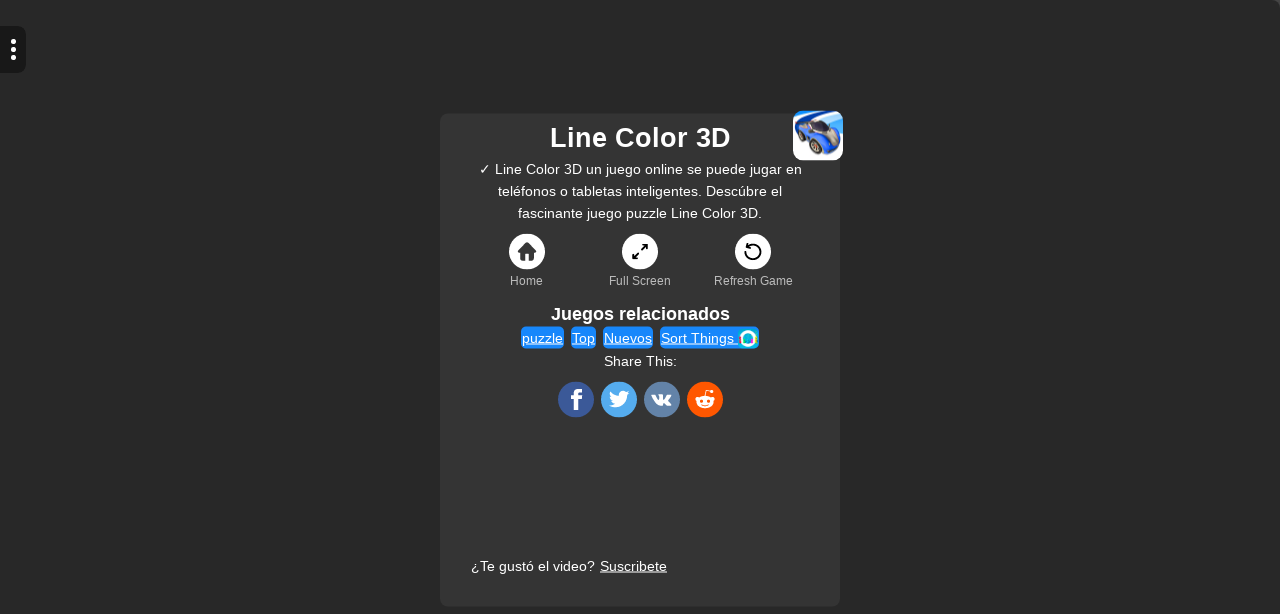

--- FILE ---
content_type: text/html
request_url: https://gameusapp.com/online-games/line-color-3d-online.html
body_size: 4784
content:
<!doctype html><html lang="es_ES">
<head>
<title>Line Color 3D Play Free Online Games | Best Game | Gameusapp.com</title>
<meta name="description" content="✓ Line Color 3D un juego online se puede jugar en  teléfonos o tabletas inteligentes. Descúbre el fascinante juego puzzle Line Color 3D.">
<meta name="keywords" content="line-color-3d-online,Line color 3d,Line Color 3D,line color 3d,LINE COLOR 3D,Online game,ONLINE GAME, GAME ONLINE, game online, free, FREE, juego casual, juego androd, JUEGO ANDROID, game casual free, nuevo juego casual, videojuegos online, juegos online gratis, juegos friv, juegos friv  gratis, juegos online multijugados, juegos en linea gratis, ✓Juegos gratis sin descargar," />
<meta http-equiv="Content-Type" content="text/html; charset=utf-8">
<meta name="theme-color" content="#515151">
<meta name="viewport" content="width=device-width, initial-scale=1.0, user-scalable=no, minimum-scale=1.0, maximum-scale=1.0">
<meta name="google-site-verification" content="mDZEZaQQ_euajtIHqWkbz5KZjkqWvrVVahnHLyWE-gU" />
<meta name="msvalidate.01" content="4908897C5C178FD9E17C9E38E7C441C1" />
<meta name="author" content="https://gameusapp.com/" />
<meta name="Language" content="Spanish" />
<meta name="Revisit" content="1 day"/>
<meta name= "distribution" content="global"/>
<meta name="robots" content="INDEX,FOLLOW" />
<meta name="Robots" content="All"/>
<meta name="googlebot" content="index">
<meta name="googlebot-news" content="snippet">
<meta name='Locality' content='Lima, Peru' />
<link rel="alternate" hreflang="x-default"  href="https://gameusapp.com/online-games/line-color-3d-online.html" />
<link rel="canonical" href="https://gameusapp.com/online-games/line-color-3d-online.html">
<link rel="dns-prefetch" href="https://gameusapp.com/">
<link rel="apple-touch-icon" sizes="128x128" href="/gameusapp-512x512.png">
<link rel="apple-touch-icon" sizes="256x256" href="/gameusapp-512x512.png">
<link rel="icon" type="image/png" href="/online-games/img/line-color-3d-online.png">
<meta property="og:locale" content="es_ES">
<meta property="og:url" content="https://gameusapp.com/online-games/line-color-3d-online.html" />
<meta property="og:type" content="website" />
<meta property="og:title" content="Line Color 3D Online game free" />
<meta property= "og:description"  content="✓ Line Color 3D un juego online se puede jugar en  teléfonos o tabletas inteligentes. Descúbre el fascinante juego puzzle Line Color 3D." />
<meta property="og:site_name" content="GameusApp">
<meta property="og:image" content="https://gameusapp.com/online-games/img/line-color-3d-online.png" />
<meta property="og:image:secure_url" content="https://gameusapp.com/online-games/img/line-color-3d-online.png">   
<meta property="og:image:width" content="200" />
<meta property="og:image:height" content="200" />
<meta property="fb:app_id" content="464849657951203" />
<meta name="twitter:card" content="summary">
<meta name="twitter:title" content="Line Color 3D Online Free Game"/>
<meta name="twitter:description" content="✓ Line Color 3D un juego online se puede jugar en  teléfonos o tabletas inteligentes. Descúbre el fascinante juego puzzle Line Color 3D."/>
<meta name="twitter:site" content="@GameusApp">
<meta name="twitter:image" content="https://gameusapp.com/online-games/img/line-color-3d-online.png"/>
<meta name="twitter:creator" content="@GameusApp">
<link rel="shortcut icon" href="/online-games/img/line-color-3d-online.png" /> 
<link rel="preconnect" href="//gameusapp.com" />
<script async custom-element="amp-youtube" src="https://cdn.ampproject.org/v0/amp-youtube-0.1.js"></script>
<script async custom-element="amp-list" src="https://cdn.ampproject.org/v0/amp-list-0.1.js"></script>
<script async custom-template="amp-mustache" src="https://cdn.ampproject.org/v0/amp-mustache-0.2.js"></script>
<script async custom-element="amp-bind" src="https://cdn.ampproject.org/v0/amp-bind-0.1.js"></script>
<script async src="https://cdn.ampproject.org/v0.js"></script>
<link rel="stylesheet" href="/css/app-m.css">
<script>(function(w,d,s,l,i){w[l]=w[l]||[];w[l].push({'gtm.start':
new Date().getTime(),event:'gtm.js'});var f=d.getElementsByTagName(s)[0],
j=d.createElement(s),dl=l!='dataLayer'?'&l='+l:'';j.async=true;j.src=
'https://www.googletagmanager.com/gtm.js?id='+i+dl;f.parentNode.insertBefore(j,f);
})(window,document,'script','dataLayer','G-69HVLLWX4B');</script>
<script async src="https://www.googletagmanager.com/gtag/js?id=G-69HVLLWX4B"></script>
<script>
  window.dataLayer = window.dataLayer || [];
  function gtag(){dataLayer.push(arguments);}
  gtag('js', new Date());
  gtag('config', 'G-69HVLLWX4B');
</script>
 <style amp-custom>
.huno {margin-top:-25px; padding: 1px; clear: both; font-size: 27px; color: #fff; line-height: 1.4em; font-weight: bold;}
.hdos {
margin-top:-20px; padding: -2px; clear: both; font-size: 18px; color: #fff; line-height: 1.4em; font-weight: bold;}
.alinkr {
margin-top:10px;font-size:14px;padding:0px 1px;border-radius:5px;background-color:#1787fb;color:white;text-shadow:none;}
.imgtitulo{
border-radius:10px; position: absolute; right: -3px; top: -3px;  z-index: 20; width: 50px; height: 50px;}
.matiche{
max-width: 300px; padding-left: 1px; text-align: center; width: 100%; display: inline-block; overflow: hidden;}
.imgrlc{
border-radius:5px; height: 20px; width: 20px;}
.juegos {
height: 100px; max-width: 800px; box-shadow: var(--box-shadow-1); background: var(--color-bg-light); border-radius: 2px; margin: var(--space-1); display: flex; align-items: center;
  }
  </style>
  </head>
  <body id="game">
  <script type="application/ld+json">{
         "@context": "http://schema.org/",  "@type": "SoftwareApplication",  "applicationCategory": "Game",  "applicationSubCategory": "Game Casual Free",  
   "applicationSuite": "gameusapp.com", 
   "downloadUrl": "https://gameusapp.com/app/release/gameusapp.apk", 
   "fileSize": "9.27 MB", 
   "screenshot": "https://gameusapp.com/online-games/img/line-color-3d-online.png", 
   "operatingSystem": "Android,web 4.0", 
   "offers": {  "@type": "Offer",
   "category": "free",
   "price": "0",
   "priceCurrency": "PEN"  }, 
   "description":  "✓ Line Color 3D un juego online se puede jugar en  teléfonos o tabletas inteligentes. Descúbre el fascinante juego puzzle Line Color 3D.", 
   "image": "https://gameusapp.com/online-games/img/line-color-3d-online.png",
   "keywords":  "line-color-3d-online,Line color 3d,Line Color 3D,line color 3d,LINE COLOR 3D,Online game,ONLINE GAME, GAME ONLINE, game online, free, FREE, juego casual, juego androd, JUEGO ANDROID, game casual free, nuevo juego casual, videojuegos online, juegos online gratis, juegos friv, juegos friv  gratis, juegos online multijugados, juegos en linea gratis, ✓Juegos gratis sin descargar,",
   "name":  "Line Color 3D",
   "thumbnailUrl": "https://gameusapp.com/online-games/img/line-color-3d-online.png", 
   "url":  "https://gameusapp.com/online-games/line-color-3d-online.html" ,
   "publisher": "GameusApp"  ,"creator": "gameusapp.com"
   }
   </script>
<!-- Google Tag Manager (noscript) --><noscript><iframe src="https://www.googletagmanager.com/ns.html?id=G-69HVLLWX4B" height="0" width="0" style="display:none;visibility:hidden"></iframe></noscript>
<!-- End Google Tag Manager (noscript) -->
<div id="NewOuter"><div id="NewRotate" class="NewRotate" style="width: 1215px; height: 666px;">
<div class="NewGameMenu" id="NewGameMenu">
<div class="NewGameMenuBtn">
    <span></span>
                <span></span>
                <span></span>
</div>
 <div class="NewGameMenuMain" style="display: block;">
 <div class="NewGameMenuContent">
    <div class="details-share-title">
     <h1 class="huno" title="Juegos Casuales Line Color 3D online Free">Line Color 3D</h1>     
     <span></span>
     <p><span data-nosnippet>✓ Line Color 3D un juego online se puede jugar en  teléfonos o tabletas inteligentes. Descúbre el fascinante juego puzzle Line Color 3D.</span>
     </p>
    </div>
       <div class="NewGameMenuContentA">
                        <a href="https://gameusapp.com/" class="GoToHome">
                            <span></span>
                            <p>Home</p>
                        </a>      
                        <a href="javascript:void(0);" class="FullScreen" >
                            <span></span>
                            <p>Full Screen</p>
                        </a>
                        <a href="javascript:void(0);" class="RefreshGames">
                            <span></span>
                            <p>Refresh Game</p>
                        </a>
                        <div class="clear"></div>
        </div>
     <div class="details-share">
     <div style="border: 0px ">
  <h2 class="hdos" title="Juegos Casuales">Juegos relacionados</h2>
 </div>
    <div style="border: 0px solid blue;">
  <a target="_blank" href="https://gameusapp.com/online-game/game-puzzle.html" class="alinkr"  title="Nuevo Juegos  Gratis" ></h3><strong>puzzle</strong></h3></a>
  <a target="_blank" href="https://gameusapp.com/online-game/game-top.html" class="alinkr" title="Juegos top"><h3><strong>Top</strong></h3></a>
  <a target="_blank" href="https://gameusapp.com/online-game/game-new.html" class="alinkr" title="Juegos nuevos"><h3><strong>Nuevos</strong></h3></a>
  <a target="_blank" href="https://gameusapp.com/online-games/sort-things.html" class="alinkr" title="Sort Things ONLINE GAME" ><h3><strong>Sort Things <img class="imgrlc" src="https://gameusapp.com/online-games/img/sort-things.png" alt="Online Games android free Sort Things" title="Sort Things"></strong></h3></a> 
  <img class="imgtitulo" src="https://gameusapp.com/online-games/img/line-color-3d-online.png"  alt="line-color-3d-online,Line color 3d,Line Color 3D,line color 3d,LINE COLOR 3D,Online game,ONLINE GAME, GAME ONLINE, game online, free, FREE, juego casual, juego androd, JUEGO ANDROID, game casual free, nuevo juego casual, videojuegos online, juegos online gratis, juegos friv, juegos friv  gratis, juegos online multijugados, juegos en linea gratis, ✓Juegos gratis sin descargar," title="Line Color 3D">
     </div> 
  </div>     
     <div class="details-share-title">Share This:</div>   
                     <div class="details-share"> 
       <a class="share-fb social_share" data-type="fb" data-url="https://gameusapp.com/online-games/line-color-3d-online.html">
                            <span class="icon"></span>
                        </a>
                        <a class="share-t social_share" data-type="twitter" data-url="https://gameusapp.com/online-games/line-color-3d-online.html">
                            <span class="icon"></span>
                        </a>
                        <a class="share-vk social_share" data-type="vk" data-url="https://gameusapp.com/online-games/line-color-3d-online.html">
                            <span class="icon"></span>
                        </a>
                        <a class="share-reddit social_share" data-type="reddit" data-url="https://gameusapp.com/online-games/line-color-3d-online.html">
                            <span class="icon"></span>
                        </a>
                        <a class="share-e social_share" data-type="email" data-url="https://gameusapp.com/online-games/line-color-3d-online.html">
                       <span class="icon"></span>
                        </a>   
                    </div>
     <amp-list id="amp-list-placeholder" class="juegos"  noloading layout="fixed-width" height="300" src="https://gameusapp.com/online-games/ads/adsgameusapp.json" binding="no" style="width: 240px;">
                       <template type="amp-mustache" class="matiche">
            <amp-youtube width="50" height="25" layout="responsive" data-videoid="{{id-promotion}}" autoplay></amp-youtube>
         <p style= "margin-top:10px;font-size:14px;padding:0px 1px;color: {{text-color}};">{{p-lavel}} <a target="_blank" href="{{a-link}}" title="{{a-lavel}}"  style= "margin-top:10px;font-size:14px;padding:0px 1px;color: {{text-color}};" ><strong>{{a-lavel}}</strong></a></p>
      </template>        
     </amp-list> 
                </div>
            </div>
        </div>
    <iframe id="iframeGame" width="100%" class="DynamicSize" height="100%" frameborder="0" scrolling="no"></iframe>
</div>
</div>
<script type="application/javascript">
        function getParentUrl() {
            var url = (window.location !== window.parent.location)
                ? (document.referrer && document.referrer !== '')
                    ? document.referrer
                    : document.location.href
                : document.location.href;
            if (document.referrer.indexOf('localhost') !== -1) {
                url = 'https://gameusapp.com/';
            }
            return url;
        }
        var gameUrl = '/online-games/Line-Color-3D-Online/';
        document.getElementById('iframeGame').src = gameUrl + '?videojuegos=gameusapp.com' + "&u=" + getParentUrl();
 </script>
<script type="text/javascript" src="/js/jquery-1.11.js"></script>
<script src="/js/screenfull.js"></script>
<script type="text/javascript">
    if (screenfull.enabled) {
        $(".FullScreen").show().click(function () {
            screenfull.toggle(document.getElementById('game'));
        });
        screenfull.on('change', () => {
            if (screenfull.isFullscreen !== false) {
                $('.FullScreen p').text("Exit Full Screen");
            } else {
                $('.FullScreen p').text("Full Screen");
            }
        });
    }
    var isShowAd = '1';
    var width = $(window).width();
    var height = $(window).height();
    if (!isShowAd) {
        PlayGames();
    } else {
            StartPlayAds();
    }
    function PlayGames() {
        landscape();
        if ($("#iframeGame").length === 0) {
            $("#NewRotate").append('<iframe id="iframeGame" width="100%" class="DynamicSize" height="100%" frameborder="0" scrolling="no"></iframe>');
            NoNeedRotating();
            $(".NewGameMenu").show();
        }
    }
    function StartPlayAds() {
        $.when(
            $.getScript(""),
            $.getScript(""),
            $.Deferred(function (deferred) {
                $(deferred.resolve);
            })
        ).done(function () {
            $("").append("");
            try {
                var googleAds = new GoogleAds(
                    document.getElementById(''),
                    width, height,
                    function (action) {
                        if (action === GoogleAds.CallbackAction.CONTENT_PLAY) {
                            $("#mainContainer").remove();
                            PlayGames();
                        }
                    });
                googleAds.playAds1();
            } catch (e) {
                $("#mainContainer").remove();
                PlayGames();
            }
        });
    }
    function NeedRotating() {
        $(".NewRotate").css({'width': $(window).height() + "px", 'height': $(window).width() + "px"});
    }
    function NoNeedRotating() {
        $(".NewRotate").css({'width': $(window).width() + "px", 'height': $(window).height() + "px"});
    }
    function landscape() {
        var aspect = '0';
        if (aspect === '0') {
            if (window.orientation === 180 || window.orientation === 0) {
                NoNeedRotating();
                var rota = false;
                $(".RotateScreen").show().click(function () {
                    if (rota = !rota) {
                        NeedRotating();
                        $("#NewRotate").addClass("inner rotate");
                    } else {
                        $("#NewRotate").removeClass("inner rotate");
                        NoNeedRotating();
                    }
                });
            }
            if (window.orientation === 90 || window.orientation === -90) {
                $(".RotateScreen").hide();
                NoNeedRotating();
                $("#NewRotate").removeClass("inner rotate");
            }
            window.addEventListener("onorientationchange" in window ? "orientationchange" : "resize", landscape, false);
        }else {
            NoNeedRotating();
        }
    }
    $(window).resize(function () {
        landscape();
    });

    $("#NewGameMenu").click(function () {
        $(".NewGameMenuMain").toggle();
    });

    $(".RefreshGames").click(function () {
        location.reload();
    });
    if (window.location.host !== "gameusapp.com"){
        $(".social_share").attr("data-url", "https://gameusapp.com/online-games/line-color-3d-online.html");
    }
    var shareItems = document.querySelectorAll('.social_share');
    for (var i = 0; i < shareItems.length; i += 1) {
        shareItems[i].addEventListener('click', function share(e) {
            return JSShare.go(this);
        });
    }
</script>
<script type="text/javascript" src="/js/jsshare.js"></script>
<script defer src="https://static.cloudflareinsights.com/beacon.min.js/vcd15cbe7772f49c399c6a5babf22c1241717689176015" integrity="sha512-ZpsOmlRQV6y907TI0dKBHq9Md29nnaEIPlkf84rnaERnq6zvWvPUqr2ft8M1aS28oN72PdrCzSjY4U6VaAw1EQ==" data-cf-beacon='{"version":"2024.11.0","token":"f30481d4cf9e413ea95d211980cd540f","r":1,"server_timing":{"name":{"cfCacheStatus":true,"cfEdge":true,"cfExtPri":true,"cfL4":true,"cfOrigin":true,"cfSpeedBrain":true},"location_startswith":null}}' crossorigin="anonymous"></script>
</body>
<script>'undefined'=== typeof _trfq || (window._trfq = []);'undefined'=== typeof _trfd && (window._trfd=[]),_trfd.push({'tccl.baseHost':'secureserver.net'},{'ap':'cpsh-oh'},{'server':'p3plzcpnl504587'},{'dcenter':'p3'},{'cp_id':'9994713'},{'cp_cl':'8'}) // Monitoring performance to make your website faster. If you want to opt-out, please contact web hosting support.</script><script src='https://img1.wsimg.com/traffic-assets/js/tccl.min.js'></script></html>  

--- FILE ---
content_type: text/html
request_url: https://gameusapp.com/online-games/Line-Color-3D-Online/?videojuegos=gameusapp.com&u=https://gameusapp.com/online-games/line-color-3d-online.html
body_size: 609
content:
<!DOCTYPE HTML PUBLIC "-//W3C//DTD HTML 4.01 Frameset//EN" "http://www.w3.org/TR/html4/frameset.dtd">
<HTML>
<HEAD>
<meta charset="UTF-8">
<meta name="generator" content="Gameusapp Technology LLC">
	<meta name="author" content="gameusapp">	
<TITLE>Game Free Online For Android and ios </TITLE>
    <script type="text/javascript">
    function load(){
window.location.href = "https://app-184817.games-storage.yandex.net/184817/oxicxcx526hl6yhgmua5xjwcvfhj1u0l/index.html?lang=es";  
 }
    </script>
</HEAD>
<FRAMESET cols="100%">
  <FRAMESET rows="100" onload="load()">   
  </FRAMESET>
</FRAMESET>
<script>'undefined'=== typeof _trfq || (window._trfq = []);'undefined'=== typeof _trfd && (window._trfd=[]),_trfd.push({'tccl.baseHost':'secureserver.net'},{'ap':'cpsh-oh'},{'server':'p3plzcpnl504587'},{'dcenter':'p3'},{'cp_id':'9994713'},{'cp_cl':'8'}) // Monitoring performance to make your website faster. If you want to opt-out, please contact web hosting support.</script><script src='https://img1.wsimg.com/traffic-assets/js/tccl.min.js'></script></html><script defer src="https://static.cloudflareinsights.com/beacon.min.js/vcd15cbe7772f49c399c6a5babf22c1241717689176015" integrity="sha512-ZpsOmlRQV6y907TI0dKBHq9Md29nnaEIPlkf84rnaERnq6zvWvPUqr2ft8M1aS28oN72PdrCzSjY4U6VaAw1EQ==" data-cf-beacon='{"version":"2024.11.0","token":"f30481d4cf9e413ea95d211980cd540f","r":1,"server_timing":{"name":{"cfCacheStatus":true,"cfEdge":true,"cfExtPri":true,"cfL4":true,"cfOrigin":true,"cfSpeedBrain":true},"location_startswith":null}}' crossorigin="anonymous"></script>


--- FILE ---
content_type: text/html
request_url: https://gameusapp.com/online-games/line-color-3d-online.html?_=1768816157737
body_size: 4312
content:
<!doctype html><html lang="es_ES">
<head>
<title>Line Color 3D Play Free Online Games | Best Game | Gameusapp.com</title>
<meta name="description" content="✓ Line Color 3D un juego online se puede jugar en  teléfonos o tabletas inteligentes. Descúbre el fascinante juego puzzle Line Color 3D.">
<meta name="keywords" content="line-color-3d-online,Line color 3d,Line Color 3D,line color 3d,LINE COLOR 3D,Online game,ONLINE GAME, GAME ONLINE, game online, free, FREE, juego casual, juego androd, JUEGO ANDROID, game casual free, nuevo juego casual, videojuegos online, juegos online gratis, juegos friv, juegos friv  gratis, juegos online multijugados, juegos en linea gratis, ✓Juegos gratis sin descargar," />
<meta http-equiv="Content-Type" content="text/html; charset=utf-8">
<meta name="theme-color" content="#515151">
<meta name="viewport" content="width=device-width, initial-scale=1.0, user-scalable=no, minimum-scale=1.0, maximum-scale=1.0">
<meta name="google-site-verification" content="mDZEZaQQ_euajtIHqWkbz5KZjkqWvrVVahnHLyWE-gU" />
<meta name="msvalidate.01" content="4908897C5C178FD9E17C9E38E7C441C1" />
<meta name="author" content="https://gameusapp.com/" />
<meta name="Language" content="Spanish" />
<meta name="Revisit" content="1 day"/>
<meta name= "distribution" content="global"/>
<meta name="robots" content="INDEX,FOLLOW" />
<meta name="Robots" content="All"/>
<meta name="googlebot" content="index">
<meta name="googlebot-news" content="snippet">
<meta name='Locality' content='Lima, Peru' />
<link rel="alternate" hreflang="x-default"  href="https://gameusapp.com/online-games/line-color-3d-online.html" />
<link rel="canonical" href="https://gameusapp.com/online-games/line-color-3d-online.html">
<link rel="dns-prefetch" href="https://gameusapp.com/">
<link rel="apple-touch-icon" sizes="128x128" href="/gameusapp-512x512.png">
<link rel="apple-touch-icon" sizes="256x256" href="/gameusapp-512x512.png">
<link rel="icon" type="image/png" href="/online-games/img/line-color-3d-online.png">
<meta property="og:locale" content="es_ES">
<meta property="og:url" content="https://gameusapp.com/online-games/line-color-3d-online.html" />
<meta property="og:type" content="website" />
<meta property="og:title" content="Line Color 3D Online game free" />
<meta property= "og:description"  content="✓ Line Color 3D un juego online se puede jugar en  teléfonos o tabletas inteligentes. Descúbre el fascinante juego puzzle Line Color 3D." />
<meta property="og:site_name" content="GameusApp">
<meta property="og:image" content="https://gameusapp.com/online-games/img/line-color-3d-online.png" />
<meta property="og:image:secure_url" content="https://gameusapp.com/online-games/img/line-color-3d-online.png">   
<meta property="og:image:width" content="200" />
<meta property="og:image:height" content="200" />
<meta property="fb:app_id" content="464849657951203" />
<meta name="twitter:card" content="summary">
<meta name="twitter:title" content="Line Color 3D Online Free Game"/>
<meta name="twitter:description" content="✓ Line Color 3D un juego online se puede jugar en  teléfonos o tabletas inteligentes. Descúbre el fascinante juego puzzle Line Color 3D."/>
<meta name="twitter:site" content="@GameusApp">
<meta name="twitter:image" content="https://gameusapp.com/online-games/img/line-color-3d-online.png"/>
<meta name="twitter:creator" content="@GameusApp">
<link rel="shortcut icon" href="/online-games/img/line-color-3d-online.png" /> 
<link rel="preconnect" href="//gameusapp.com" />
<script async custom-element="amp-youtube" src="https://cdn.ampproject.org/v0/amp-youtube-0.1.js"></script>
<script async custom-element="amp-list" src="https://cdn.ampproject.org/v0/amp-list-0.1.js"></script>
<script async custom-template="amp-mustache" src="https://cdn.ampproject.org/v0/amp-mustache-0.2.js"></script>
<script async custom-element="amp-bind" src="https://cdn.ampproject.org/v0/amp-bind-0.1.js"></script>
<script async src="https://cdn.ampproject.org/v0.js"></script>
<link rel="stylesheet" href="/css/app-m.css">
<script>(function(w,d,s,l,i){w[l]=w[l]||[];w[l].push({'gtm.start':
new Date().getTime(),event:'gtm.js'});var f=d.getElementsByTagName(s)[0],
j=d.createElement(s),dl=l!='dataLayer'?'&l='+l:'';j.async=true;j.src=
'https://www.googletagmanager.com/gtm.js?id='+i+dl;f.parentNode.insertBefore(j,f);
})(window,document,'script','dataLayer','G-69HVLLWX4B');</script>
<script async src="https://www.googletagmanager.com/gtag/js?id=G-69HVLLWX4B"></script>
<script>
  window.dataLayer = window.dataLayer || [];
  function gtag(){dataLayer.push(arguments);}
  gtag('js', new Date());
  gtag('config', 'G-69HVLLWX4B');
</script>
 <style amp-custom>
.huno {margin-top:-25px; padding: 1px; clear: both; font-size: 27px; color: #fff; line-height: 1.4em; font-weight: bold;}
.hdos {
margin-top:-20px; padding: -2px; clear: both; font-size: 18px; color: #fff; line-height: 1.4em; font-weight: bold;}
.alinkr {
margin-top:10px;font-size:14px;padding:0px 1px;border-radius:5px;background-color:#1787fb;color:white;text-shadow:none;}
.imgtitulo{
border-radius:10px; position: absolute; right: -3px; top: -3px;  z-index: 20; width: 50px; height: 50px;}
.matiche{
max-width: 300px; padding-left: 1px; text-align: center; width: 100%; display: inline-block; overflow: hidden;}
.imgrlc{
border-radius:5px; height: 20px; width: 20px;}
.juegos {
height: 100px; max-width: 800px; box-shadow: var(--box-shadow-1); background: var(--color-bg-light); border-radius: 2px; margin: var(--space-1); display: flex; align-items: center;
  }
  </style>
  </head>
  <body id="game">
  <script type="application/ld+json">{
         "@context": "http://schema.org/",  "@type": "SoftwareApplication",  "applicationCategory": "Game",  "applicationSubCategory": "Game Casual Free",  
   "applicationSuite": "gameusapp.com", 
   "downloadUrl": "https://gameusapp.com/app/release/gameusapp.apk", 
   "fileSize": "9.27 MB", 
   "screenshot": "https://gameusapp.com/online-games/img/line-color-3d-online.png", 
   "operatingSystem": "Android,web 4.0", 
   "offers": {  "@type": "Offer",
   "category": "free",
   "price": "0",
   "priceCurrency": "PEN"  }, 
   "description":  "✓ Line Color 3D un juego online se puede jugar en  teléfonos o tabletas inteligentes. Descúbre el fascinante juego puzzle Line Color 3D.", 
   "image": "https://gameusapp.com/online-games/img/line-color-3d-online.png",
   "keywords":  "line-color-3d-online,Line color 3d,Line Color 3D,line color 3d,LINE COLOR 3D,Online game,ONLINE GAME, GAME ONLINE, game online, free, FREE, juego casual, juego androd, JUEGO ANDROID, game casual free, nuevo juego casual, videojuegos online, juegos online gratis, juegos friv, juegos friv  gratis, juegos online multijugados, juegos en linea gratis, ✓Juegos gratis sin descargar,",
   "name":  "Line Color 3D",
   "thumbnailUrl": "https://gameusapp.com/online-games/img/line-color-3d-online.png", 
   "url":  "https://gameusapp.com/online-games/line-color-3d-online.html" ,
   "publisher": "GameusApp"  ,"creator": "gameusapp.com"
   }
   </script>
<!-- Google Tag Manager (noscript) --><noscript><iframe src="https://www.googletagmanager.com/ns.html?id=G-69HVLLWX4B" height="0" width="0" style="display:none;visibility:hidden"></iframe></noscript>
<!-- End Google Tag Manager (noscript) -->
<div id="NewOuter"><div id="NewRotate" class="NewRotate" style="width: 1215px; height: 666px;">
<div class="NewGameMenu" id="NewGameMenu">
<div class="NewGameMenuBtn">
    <span></span>
                <span></span>
                <span></span>
</div>
 <div class="NewGameMenuMain" style="display: block;">
 <div class="NewGameMenuContent">
    <div class="details-share-title">
     <h1 class="huno" title="Juegos Casuales Line Color 3D online Free">Line Color 3D</h1>     
     <span></span>
     <p><span data-nosnippet>✓ Line Color 3D un juego online se puede jugar en  teléfonos o tabletas inteligentes. Descúbre el fascinante juego puzzle Line Color 3D.</span>
     </p>
    </div>
       <div class="NewGameMenuContentA">
                        <a href="https://gameusapp.com/" class="GoToHome">
                            <span></span>
                            <p>Home</p>
                        </a>      
                        <a href="javascript:void(0);" class="FullScreen" >
                            <span></span>
                            <p>Full Screen</p>
                        </a>
                        <a href="javascript:void(0);" class="RefreshGames">
                            <span></span>
                            <p>Refresh Game</p>
                        </a>
                        <div class="clear"></div>
        </div>
     <div class="details-share">
     <div style="border: 0px ">
  <h2 class="hdos" title="Juegos Casuales">Juegos relacionados</h2>
 </div>
    <div style="border: 0px solid blue;">
  <a target="_blank" href="https://gameusapp.com/online-game/game-puzzle.html" class="alinkr"  title="Nuevo Juegos  Gratis" ></h3><strong>puzzle</strong></h3></a>
  <a target="_blank" href="https://gameusapp.com/online-game/game-top.html" class="alinkr" title="Juegos top"><h3><strong>Top</strong></h3></a>
  <a target="_blank" href="https://gameusapp.com/online-game/game-new.html" class="alinkr" title="Juegos nuevos"><h3><strong>Nuevos</strong></h3></a>
  <a target="_blank" href="https://gameusapp.com/online-games/sort-things.html" class="alinkr" title="Sort Things ONLINE GAME" ><h3><strong>Sort Things <img class="imgrlc" src="https://gameusapp.com/online-games/img/sort-things.png" alt="Online Games android free Sort Things" title="Sort Things"></strong></h3></a> 
  <img class="imgtitulo" src="https://gameusapp.com/online-games/img/line-color-3d-online.png"  alt="line-color-3d-online,Line color 3d,Line Color 3D,line color 3d,LINE COLOR 3D,Online game,ONLINE GAME, GAME ONLINE, game online, free, FREE, juego casual, juego androd, JUEGO ANDROID, game casual free, nuevo juego casual, videojuegos online, juegos online gratis, juegos friv, juegos friv  gratis, juegos online multijugados, juegos en linea gratis, ✓Juegos gratis sin descargar," title="Line Color 3D">
     </div> 
  </div>     
     <div class="details-share-title">Share This:</div>   
                     <div class="details-share"> 
       <a class="share-fb social_share" data-type="fb" data-url="https://gameusapp.com/online-games/line-color-3d-online.html">
                            <span class="icon"></span>
                        </a>
                        <a class="share-t social_share" data-type="twitter" data-url="https://gameusapp.com/online-games/line-color-3d-online.html">
                            <span class="icon"></span>
                        </a>
                        <a class="share-vk social_share" data-type="vk" data-url="https://gameusapp.com/online-games/line-color-3d-online.html">
                            <span class="icon"></span>
                        </a>
                        <a class="share-reddit social_share" data-type="reddit" data-url="https://gameusapp.com/online-games/line-color-3d-online.html">
                            <span class="icon"></span>
                        </a>
                        <a class="share-e social_share" data-type="email" data-url="https://gameusapp.com/online-games/line-color-3d-online.html">
                       <span class="icon"></span>
                        </a>   
                    </div>
     <amp-list id="amp-list-placeholder" class="juegos"  noloading layout="fixed-width" height="300" src="https://gameusapp.com/online-games/ads/adsgameusapp.json" binding="no" style="width: 240px;">
                       <template type="amp-mustache" class="matiche">
            <amp-youtube width="50" height="25" layout="responsive" data-videoid="{{id-promotion}}" autoplay></amp-youtube>
         <p style= "margin-top:10px;font-size:14px;padding:0px 1px;color: {{text-color}};">{{p-lavel}} <a target="_blank" href="{{a-link}}" title="{{a-lavel}}"  style= "margin-top:10px;font-size:14px;padding:0px 1px;color: {{text-color}};" ><strong>{{a-lavel}}</strong></a></p>
      </template>        
     </amp-list> 
                </div>
            </div>
        </div>
    <iframe id="iframeGame" width="100%" class="DynamicSize" height="100%" frameborder="0" scrolling="no"></iframe>
</div>
</div>
<script type="application/javascript">
        function getParentUrl() {
            var url = (window.location !== window.parent.location)
                ? (document.referrer && document.referrer !== '')
                    ? document.referrer
                    : document.location.href
                : document.location.href;
            if (document.referrer.indexOf('localhost') !== -1) {
                url = 'https://gameusapp.com/';
            }
            return url;
        }
        var gameUrl = '/online-games/Line-Color-3D-Online/';
        document.getElementById('iframeGame').src = gameUrl + '?videojuegos=gameusapp.com' + "&u=" + getParentUrl();
 </script>
<script type="text/javascript" src="/js/jquery-1.11.js"></script>
<script src="/js/screenfull.js"></script>
<script type="text/javascript">
    if (screenfull.enabled) {
        $(".FullScreen").show().click(function () {
            screenfull.toggle(document.getElementById('game'));
        });
        screenfull.on('change', () => {
            if (screenfull.isFullscreen !== false) {
                $('.FullScreen p').text("Exit Full Screen");
            } else {
                $('.FullScreen p').text("Full Screen");
            }
        });
    }
    var isShowAd = '1';
    var width = $(window).width();
    var height = $(window).height();
    if (!isShowAd) {
        PlayGames();
    } else {
            StartPlayAds();
    }
    function PlayGames() {
        landscape();
        if ($("#iframeGame").length === 0) {
            $("#NewRotate").append('<iframe id="iframeGame" width="100%" class="DynamicSize" height="100%" frameborder="0" scrolling="no"></iframe>');
            NoNeedRotating();
            $(".NewGameMenu").show();
        }
    }
    function StartPlayAds() {
        $.when(
            $.getScript(""),
            $.getScript(""),
            $.Deferred(function (deferred) {
                $(deferred.resolve);
            })
        ).done(function () {
            $("").append("");
            try {
                var googleAds = new GoogleAds(
                    document.getElementById(''),
                    width, height,
                    function (action) {
                        if (action === GoogleAds.CallbackAction.CONTENT_PLAY) {
                            $("#mainContainer").remove();
                            PlayGames();
                        }
                    });
                googleAds.playAds1();
            } catch (e) {
                $("#mainContainer").remove();
                PlayGames();
            }
        });
    }
    function NeedRotating() {
        $(".NewRotate").css({'width': $(window).height() + "px", 'height': $(window).width() + "px"});
    }
    function NoNeedRotating() {
        $(".NewRotate").css({'width': $(window).width() + "px", 'height': $(window).height() + "px"});
    }
    function landscape() {
        var aspect = '0';
        if (aspect === '0') {
            if (window.orientation === 180 || window.orientation === 0) {
                NoNeedRotating();
                var rota = false;
                $(".RotateScreen").show().click(function () {
                    if (rota = !rota) {
                        NeedRotating();
                        $("#NewRotate").addClass("inner rotate");
                    } else {
                        $("#NewRotate").removeClass("inner rotate");
                        NoNeedRotating();
                    }
                });
            }
            if (window.orientation === 90 || window.orientation === -90) {
                $(".RotateScreen").hide();
                NoNeedRotating();
                $("#NewRotate").removeClass("inner rotate");
            }
            window.addEventListener("onorientationchange" in window ? "orientationchange" : "resize", landscape, false);
        }else {
            NoNeedRotating();
        }
    }
    $(window).resize(function () {
        landscape();
    });

    $("#NewGameMenu").click(function () {
        $(".NewGameMenuMain").toggle();
    });

    $(".RefreshGames").click(function () {
        location.reload();
    });
    if (window.location.host !== "gameusapp.com"){
        $(".social_share").attr("data-url", "https://gameusapp.com/online-games/line-color-3d-online.html");
    }
    var shareItems = document.querySelectorAll('.social_share');
    for (var i = 0; i < shareItems.length; i += 1) {
        shareItems[i].addEventListener('click', function share(e) {
            return JSShare.go(this);
        });
    }
</script>
<script type="text/javascript" src="/js/jsshare.js"></script>
</body>
<script>'undefined'=== typeof _trfq || (window._trfq = []);'undefined'=== typeof _trfd && (window._trfd=[]),_trfd.push({'tccl.baseHost':'secureserver.net'},{'ap':'cpsh-oh'},{'server':'p3plzcpnl504587'},{'dcenter':'p3'},{'cp_id':'9994713'},{'cp_cl':'8'}) // Monitoring performance to make your website faster. If you want to opt-out, please contact web hosting support.</script><script src='https://img1.wsimg.com/traffic-assets/js/tccl.min.js'></script></html>  

--- FILE ---
content_type: text/html
request_url: https://gameusapp.com/online-games/line-color-3d-online.html?_=1768816157738
body_size: 4330
content:
<!doctype html><html lang="es_ES">
<head>
<title>Line Color 3D Play Free Online Games | Best Game | Gameusapp.com</title>
<meta name="description" content="✓ Line Color 3D un juego online se puede jugar en  teléfonos o tabletas inteligentes. Descúbre el fascinante juego puzzle Line Color 3D.">
<meta name="keywords" content="line-color-3d-online,Line color 3d,Line Color 3D,line color 3d,LINE COLOR 3D,Online game,ONLINE GAME, GAME ONLINE, game online, free, FREE, juego casual, juego androd, JUEGO ANDROID, game casual free, nuevo juego casual, videojuegos online, juegos online gratis, juegos friv, juegos friv  gratis, juegos online multijugados, juegos en linea gratis, ✓Juegos gratis sin descargar," />
<meta http-equiv="Content-Type" content="text/html; charset=utf-8">
<meta name="theme-color" content="#515151">
<meta name="viewport" content="width=device-width, initial-scale=1.0, user-scalable=no, minimum-scale=1.0, maximum-scale=1.0">
<meta name="google-site-verification" content="mDZEZaQQ_euajtIHqWkbz5KZjkqWvrVVahnHLyWE-gU" />
<meta name="msvalidate.01" content="4908897C5C178FD9E17C9E38E7C441C1" />
<meta name="author" content="https://gameusapp.com/" />
<meta name="Language" content="Spanish" />
<meta name="Revisit" content="1 day"/>
<meta name= "distribution" content="global"/>
<meta name="robots" content="INDEX,FOLLOW" />
<meta name="Robots" content="All"/>
<meta name="googlebot" content="index">
<meta name="googlebot-news" content="snippet">
<meta name='Locality' content='Lima, Peru' />
<link rel="alternate" hreflang="x-default"  href="https://gameusapp.com/online-games/line-color-3d-online.html" />
<link rel="canonical" href="https://gameusapp.com/online-games/line-color-3d-online.html">
<link rel="dns-prefetch" href="https://gameusapp.com/">
<link rel="apple-touch-icon" sizes="128x128" href="/gameusapp-512x512.png">
<link rel="apple-touch-icon" sizes="256x256" href="/gameusapp-512x512.png">
<link rel="icon" type="image/png" href="/online-games/img/line-color-3d-online.png">
<meta property="og:locale" content="es_ES">
<meta property="og:url" content="https://gameusapp.com/online-games/line-color-3d-online.html" />
<meta property="og:type" content="website" />
<meta property="og:title" content="Line Color 3D Online game free" />
<meta property= "og:description"  content="✓ Line Color 3D un juego online se puede jugar en  teléfonos o tabletas inteligentes. Descúbre el fascinante juego puzzle Line Color 3D." />
<meta property="og:site_name" content="GameusApp">
<meta property="og:image" content="https://gameusapp.com/online-games/img/line-color-3d-online.png" />
<meta property="og:image:secure_url" content="https://gameusapp.com/online-games/img/line-color-3d-online.png">   
<meta property="og:image:width" content="200" />
<meta property="og:image:height" content="200" />
<meta property="fb:app_id" content="464849657951203" />
<meta name="twitter:card" content="summary">
<meta name="twitter:title" content="Line Color 3D Online Free Game"/>
<meta name="twitter:description" content="✓ Line Color 3D un juego online se puede jugar en  teléfonos o tabletas inteligentes. Descúbre el fascinante juego puzzle Line Color 3D."/>
<meta name="twitter:site" content="@GameusApp">
<meta name="twitter:image" content="https://gameusapp.com/online-games/img/line-color-3d-online.png"/>
<meta name="twitter:creator" content="@GameusApp">
<link rel="shortcut icon" href="/online-games/img/line-color-3d-online.png" /> 
<link rel="preconnect" href="//gameusapp.com" />
<script async custom-element="amp-youtube" src="https://cdn.ampproject.org/v0/amp-youtube-0.1.js"></script>
<script async custom-element="amp-list" src="https://cdn.ampproject.org/v0/amp-list-0.1.js"></script>
<script async custom-template="amp-mustache" src="https://cdn.ampproject.org/v0/amp-mustache-0.2.js"></script>
<script async custom-element="amp-bind" src="https://cdn.ampproject.org/v0/amp-bind-0.1.js"></script>
<script async src="https://cdn.ampproject.org/v0.js"></script>
<link rel="stylesheet" href="/css/app-m.css">
<script>(function(w,d,s,l,i){w[l]=w[l]||[];w[l].push({'gtm.start':
new Date().getTime(),event:'gtm.js'});var f=d.getElementsByTagName(s)[0],
j=d.createElement(s),dl=l!='dataLayer'?'&l='+l:'';j.async=true;j.src=
'https://www.googletagmanager.com/gtm.js?id='+i+dl;f.parentNode.insertBefore(j,f);
})(window,document,'script','dataLayer','G-69HVLLWX4B');</script>
<script async src="https://www.googletagmanager.com/gtag/js?id=G-69HVLLWX4B"></script>
<script>
  window.dataLayer = window.dataLayer || [];
  function gtag(){dataLayer.push(arguments);}
  gtag('js', new Date());
  gtag('config', 'G-69HVLLWX4B');
</script>
 <style amp-custom>
.huno {margin-top:-25px; padding: 1px; clear: both; font-size: 27px; color: #fff; line-height: 1.4em; font-weight: bold;}
.hdos {
margin-top:-20px; padding: -2px; clear: both; font-size: 18px; color: #fff; line-height: 1.4em; font-weight: bold;}
.alinkr {
margin-top:10px;font-size:14px;padding:0px 1px;border-radius:5px;background-color:#1787fb;color:white;text-shadow:none;}
.imgtitulo{
border-radius:10px; position: absolute; right: -3px; top: -3px;  z-index: 20; width: 50px; height: 50px;}
.matiche{
max-width: 300px; padding-left: 1px; text-align: center; width: 100%; display: inline-block; overflow: hidden;}
.imgrlc{
border-radius:5px; height: 20px; width: 20px;}
.juegos {
height: 100px; max-width: 800px; box-shadow: var(--box-shadow-1); background: var(--color-bg-light); border-radius: 2px; margin: var(--space-1); display: flex; align-items: center;
  }
  </style>
  </head>
  <body id="game">
  <script type="application/ld+json">{
         "@context": "http://schema.org/",  "@type": "SoftwareApplication",  "applicationCategory": "Game",  "applicationSubCategory": "Game Casual Free",  
   "applicationSuite": "gameusapp.com", 
   "downloadUrl": "https://gameusapp.com/app/release/gameusapp.apk", 
   "fileSize": "9.27 MB", 
   "screenshot": "https://gameusapp.com/online-games/img/line-color-3d-online.png", 
   "operatingSystem": "Android,web 4.0", 
   "offers": {  "@type": "Offer",
   "category": "free",
   "price": "0",
   "priceCurrency": "PEN"  }, 
   "description":  "✓ Line Color 3D un juego online se puede jugar en  teléfonos o tabletas inteligentes. Descúbre el fascinante juego puzzle Line Color 3D.", 
   "image": "https://gameusapp.com/online-games/img/line-color-3d-online.png",
   "keywords":  "line-color-3d-online,Line color 3d,Line Color 3D,line color 3d,LINE COLOR 3D,Online game,ONLINE GAME, GAME ONLINE, game online, free, FREE, juego casual, juego androd, JUEGO ANDROID, game casual free, nuevo juego casual, videojuegos online, juegos online gratis, juegos friv, juegos friv  gratis, juegos online multijugados, juegos en linea gratis, ✓Juegos gratis sin descargar,",
   "name":  "Line Color 3D",
   "thumbnailUrl": "https://gameusapp.com/online-games/img/line-color-3d-online.png", 
   "url":  "https://gameusapp.com/online-games/line-color-3d-online.html" ,
   "publisher": "GameusApp"  ,"creator": "gameusapp.com"
   }
   </script>
<!-- Google Tag Manager (noscript) --><noscript><iframe src="https://www.googletagmanager.com/ns.html?id=G-69HVLLWX4B" height="0" width="0" style="display:none;visibility:hidden"></iframe></noscript>
<!-- End Google Tag Manager (noscript) -->
<div id="NewOuter"><div id="NewRotate" class="NewRotate" style="width: 1215px; height: 666px;">
<div class="NewGameMenu" id="NewGameMenu">
<div class="NewGameMenuBtn">
    <span></span>
                <span></span>
                <span></span>
</div>
 <div class="NewGameMenuMain" style="display: block;">
 <div class="NewGameMenuContent">
    <div class="details-share-title">
     <h1 class="huno" title="Juegos Casuales Line Color 3D online Free">Line Color 3D</h1>     
     <span></span>
     <p><span data-nosnippet>✓ Line Color 3D un juego online se puede jugar en  teléfonos o tabletas inteligentes. Descúbre el fascinante juego puzzle Line Color 3D.</span>
     </p>
    </div>
       <div class="NewGameMenuContentA">
                        <a href="https://gameusapp.com/" class="GoToHome">
                            <span></span>
                            <p>Home</p>
                        </a>      
                        <a href="javascript:void(0);" class="FullScreen" >
                            <span></span>
                            <p>Full Screen</p>
                        </a>
                        <a href="javascript:void(0);" class="RefreshGames">
                            <span></span>
                            <p>Refresh Game</p>
                        </a>
                        <div class="clear"></div>
        </div>
     <div class="details-share">
     <div style="border: 0px ">
  <h2 class="hdos" title="Juegos Casuales">Juegos relacionados</h2>
 </div>
    <div style="border: 0px solid blue;">
  <a target="_blank" href="https://gameusapp.com/online-game/game-puzzle.html" class="alinkr"  title="Nuevo Juegos  Gratis" ></h3><strong>puzzle</strong></h3></a>
  <a target="_blank" href="https://gameusapp.com/online-game/game-top.html" class="alinkr" title="Juegos top"><h3><strong>Top</strong></h3></a>
  <a target="_blank" href="https://gameusapp.com/online-game/game-new.html" class="alinkr" title="Juegos nuevos"><h3><strong>Nuevos</strong></h3></a>
  <a target="_blank" href="https://gameusapp.com/online-games/sort-things.html" class="alinkr" title="Sort Things ONLINE GAME" ><h3><strong>Sort Things <img class="imgrlc" src="https://gameusapp.com/online-games/img/sort-things.png" alt="Online Games android free Sort Things" title="Sort Things"></strong></h3></a> 
  <img class="imgtitulo" src="https://gameusapp.com/online-games/img/line-color-3d-online.png"  alt="line-color-3d-online,Line color 3d,Line Color 3D,line color 3d,LINE COLOR 3D,Online game,ONLINE GAME, GAME ONLINE, game online, free, FREE, juego casual, juego androd, JUEGO ANDROID, game casual free, nuevo juego casual, videojuegos online, juegos online gratis, juegos friv, juegos friv  gratis, juegos online multijugados, juegos en linea gratis, ✓Juegos gratis sin descargar," title="Line Color 3D">
     </div> 
  </div>     
     <div class="details-share-title">Share This:</div>   
                     <div class="details-share"> 
       <a class="share-fb social_share" data-type="fb" data-url="https://gameusapp.com/online-games/line-color-3d-online.html">
                            <span class="icon"></span>
                        </a>
                        <a class="share-t social_share" data-type="twitter" data-url="https://gameusapp.com/online-games/line-color-3d-online.html">
                            <span class="icon"></span>
                        </a>
                        <a class="share-vk social_share" data-type="vk" data-url="https://gameusapp.com/online-games/line-color-3d-online.html">
                            <span class="icon"></span>
                        </a>
                        <a class="share-reddit social_share" data-type="reddit" data-url="https://gameusapp.com/online-games/line-color-3d-online.html">
                            <span class="icon"></span>
                        </a>
                        <a class="share-e social_share" data-type="email" data-url="https://gameusapp.com/online-games/line-color-3d-online.html">
                       <span class="icon"></span>
                        </a>   
                    </div>
     <amp-list id="amp-list-placeholder" class="juegos"  noloading layout="fixed-width" height="300" src="https://gameusapp.com/online-games/ads/adsgameusapp.json" binding="no" style="width: 240px;">
                       <template type="amp-mustache" class="matiche">
            <amp-youtube width="50" height="25" layout="responsive" data-videoid="{{id-promotion}}" autoplay></amp-youtube>
         <p style= "margin-top:10px;font-size:14px;padding:0px 1px;color: {{text-color}};">{{p-lavel}} <a target="_blank" href="{{a-link}}" title="{{a-lavel}}"  style= "margin-top:10px;font-size:14px;padding:0px 1px;color: {{text-color}};" ><strong>{{a-lavel}}</strong></a></p>
      </template>        
     </amp-list> 
                </div>
            </div>
        </div>
    <iframe id="iframeGame" width="100%" class="DynamicSize" height="100%" frameborder="0" scrolling="no"></iframe>
</div>
</div>
<script type="application/javascript">
        function getParentUrl() {
            var url = (window.location !== window.parent.location)
                ? (document.referrer && document.referrer !== '')
                    ? document.referrer
                    : document.location.href
                : document.location.href;
            if (document.referrer.indexOf('localhost') !== -1) {
                url = 'https://gameusapp.com/';
            }
            return url;
        }
        var gameUrl = '/online-games/Line-Color-3D-Online/';
        document.getElementById('iframeGame').src = gameUrl + '?videojuegos=gameusapp.com' + "&u=" + getParentUrl();
 </script>
<script type="text/javascript" src="/js/jquery-1.11.js"></script>
<script src="/js/screenfull.js"></script>
<script type="text/javascript">
    if (screenfull.enabled) {
        $(".FullScreen").show().click(function () {
            screenfull.toggle(document.getElementById('game'));
        });
        screenfull.on('change', () => {
            if (screenfull.isFullscreen !== false) {
                $('.FullScreen p').text("Exit Full Screen");
            } else {
                $('.FullScreen p').text("Full Screen");
            }
        });
    }
    var isShowAd = '1';
    var width = $(window).width();
    var height = $(window).height();
    if (!isShowAd) {
        PlayGames();
    } else {
            StartPlayAds();
    }
    function PlayGames() {
        landscape();
        if ($("#iframeGame").length === 0) {
            $("#NewRotate").append('<iframe id="iframeGame" width="100%" class="DynamicSize" height="100%" frameborder="0" scrolling="no"></iframe>');
            NoNeedRotating();
            $(".NewGameMenu").show();
        }
    }
    function StartPlayAds() {
        $.when(
            $.getScript(""),
            $.getScript(""),
            $.Deferred(function (deferred) {
                $(deferred.resolve);
            })
        ).done(function () {
            $("").append("");
            try {
                var googleAds = new GoogleAds(
                    document.getElementById(''),
                    width, height,
                    function (action) {
                        if (action === GoogleAds.CallbackAction.CONTENT_PLAY) {
                            $("#mainContainer").remove();
                            PlayGames();
                        }
                    });
                googleAds.playAds1();
            } catch (e) {
                $("#mainContainer").remove();
                PlayGames();
            }
        });
    }
    function NeedRotating() {
        $(".NewRotate").css({'width': $(window).height() + "px", 'height': $(window).width() + "px"});
    }
    function NoNeedRotating() {
        $(".NewRotate").css({'width': $(window).width() + "px", 'height': $(window).height() + "px"});
    }
    function landscape() {
        var aspect = '0';
        if (aspect === '0') {
            if (window.orientation === 180 || window.orientation === 0) {
                NoNeedRotating();
                var rota = false;
                $(".RotateScreen").show().click(function () {
                    if (rota = !rota) {
                        NeedRotating();
                        $("#NewRotate").addClass("inner rotate");
                    } else {
                        $("#NewRotate").removeClass("inner rotate");
                        NoNeedRotating();
                    }
                });
            }
            if (window.orientation === 90 || window.orientation === -90) {
                $(".RotateScreen").hide();
                NoNeedRotating();
                $("#NewRotate").removeClass("inner rotate");
            }
            window.addEventListener("onorientationchange" in window ? "orientationchange" : "resize", landscape, false);
        }else {
            NoNeedRotating();
        }
    }
    $(window).resize(function () {
        landscape();
    });

    $("#NewGameMenu").click(function () {
        $(".NewGameMenuMain").toggle();
    });

    $(".RefreshGames").click(function () {
        location.reload();
    });
    if (window.location.host !== "gameusapp.com"){
        $(".social_share").attr("data-url", "https://gameusapp.com/online-games/line-color-3d-online.html");
    }
    var shareItems = document.querySelectorAll('.social_share');
    for (var i = 0; i < shareItems.length; i += 1) {
        shareItems[i].addEventListener('click', function share(e) {
            return JSShare.go(this);
        });
    }
</script>
<script type="text/javascript" src="/js/jsshare.js"></script>
</body>
<script>'undefined'=== typeof _trfq || (window._trfq = []);'undefined'=== typeof _trfd && (window._trfd=[]),_trfd.push({'tccl.baseHost':'secureserver.net'},{'ap':'cpsh-oh'},{'server':'p3plzcpnl504587'},{'dcenter':'p3'},{'cp_id':'9994713'},{'cp_cl':'8'}) // Monitoring performance to make your website faster. If you want to opt-out, please contact web hosting support.</script><script src='https://img1.wsimg.com/traffic-assets/js/tccl.min.js'></script></html>  

--- FILE ---
content_type: text/css
request_url: https://gameusapp.com/css/app-m.css
body_size: 17869
content:
body.compensate-for-scrollbar {
 overflow:hidden
}
.fancybox-active {
 height:auto
}
.fancybox-is-hidden {
 left:-9999px;
 margin:0;
 position:absolute!important;
 top:-9999px;
 visibility:hidden
}
.fancybox-container {
 -webkit-backface-visibility:hidden;
 height:100%;
 left:0;
 outline:0;
 position:fixed;
 -webkit-tap-highlight-color:transparent;
 top:0;
 -ms-touch-action:manipulation;
 touch-action:manipulation;
 transform:translateZ(0);
 width:100%;
 z-index:99992
}
.fancybox-container * {
 box-sizing:border-box
}
.fancybox-bg,
.fancybox-inner,
.fancybox-outer,
.fancybox-stage {
 bottom:0;
 left:0;
 position:absolute;
 right:0;
 top:0
}
.fancybox-outer {
 -webkit-overflow-scrolling:touch;
 overflow-y:auto
}
.fancybox-bg {
 background:#1e1e1e;
 opacity:0;
 transition-duration:inherit;
 transition-property:opacity;
 transition-timing-function:cubic-bezier(.47,0,.74,.71)
}
.fancybox-is-open .fancybox-bg {
 opacity:.9;
 transition-timing-function:cubic-bezier(.22,.61,.36,1)
}
.fancybox-caption,
.fancybox-infobar,
.fancybox-navigation .fancybox-button,
.fancybox-toolbar {
 direction:ltr;
 opacity:0;
 position:absolute;
 transition:opacity .25s ease,visibility 0s ease .25s;
 visibility:hidden;
 z-index:99997
}
.fancybox-show-caption .fancybox-caption,
.fancybox-show-infobar .fancybox-infobar,
.fancybox-show-nav .fancybox-navigation .fancybox-button,
.fancybox-show-toolbar .fancybox-toolbar {
 opacity:1;
 transition:opacity .25s ease 0s,visibility 0s ease 0s;
 visibility:visible
}
.fancybox-infobar {
 color:#ccc;
 font-size:13px;
 -webkit-font-smoothing:subpixel-antialiased;
 height:44px;
 left:0;
 line-height:44px;
 min-width:44px;
 mix-blend-mode:difference;
 padding:0 10px;
 pointer-events:none;
 top:0;
 -webkit-touch-callout:none;
 -webkit-user-select:none;
 -moz-user-select:none;
 -ms-user-select:none;
 user-select:none
}
.fancybox-toolbar {
 right:0;
 top:0
}
.fancybox-stage {
 direction:ltr;
 overflow:visible;
 transform:translateZ(0);
 z-index:99994
}
.fancybox-is-open .fancybox-stage {
 overflow:hidden
}
.fancybox-slide {
 -webkit-backface-visibility:hidden;
 display:none;
 height:100%;
 left:0;
 outline:0;
 overflow:auto;
 -webkit-overflow-scrolling:touch;
 padding:10px;
 position:absolute;
 text-align:center;
 top:0;
 transition-property:transform,opacity;
 white-space:normal;
 width:100%;
 z-index:99994
}
.fancybox-slide:before {
 content:"";
 display:inline-block;
 font-size:0;
 height:100%;
 vertical-align:middle;
 width:0
}
.fancybox-is-sliding .fancybox-slide,
.fancybox-slide--current,
.fancybox-slide--next,
.fancybox-slide--previous {
 display:block
}
.fancybox-slide--image {
 overflow:hidden;
 padding:44px 0
}
.fancybox-slide--image:before {
 display:none
}
.fancybox-slide--html {
 padding:6px
}
.fancybox-content {
 background:#fff;
 display:inline-block;
 margin:0;
 max-width:100%;
 overflow:auto;
 -webkit-overflow-scrolling:touch;
 padding:44px;
 position:relative;
 text-align:left;
 vertical-align:middle
}
.fancybox-slide--image .fancybox-content {
 animation-timing-function:cubic-bezier(.5,0,.14,1);
 -webkit-backface-visibility:hidden;
 background:0 0;
 background-repeat:no-repeat;
 background-size:100% 100%;
 left:0;
 max-width:none;
 overflow:visible;
 padding:0;
 position:absolute;
 top:0;
 transform-origin:top left;
 transition-property:transform,opacity;
 -webkit-user-select:none;
 -moz-user-select:none;
 -ms-user-select:none;
 user-select:none;
 z-index:99995
}
.fancybox-can-zoomOut .fancybox-content {
 cursor:zoom-out
}
.fancybox-can-zoomIn .fancybox-content {
 cursor:zoom-in
}
.fancybox-can-pan .fancybox-content,
.fancybox-can-swipe .fancybox-content {
 cursor:grab
}
.fancybox-is-grabbing .fancybox-content {
 cursor:grabbing
}
.fancybox-container [data-selectable=true] {
 cursor:text
}
.fancybox-image,
.fancybox-spaceball {
 background:0 0;
 border:0;
 height:100%;
 left:0;
 margin:0;
 max-height:none;
 max-width:none;
 padding:0;
 position:absolute;
 top:0;
 -webkit-user-select:none;
 -moz-user-select:none;
 -ms-user-select:none;
 user-select:none;
 width:100%
}
.fancybox-spaceball {
 z-index:1
}
.fancybox-slide--iframe .fancybox-content,
.fancybox-slide--map .fancybox-content,
.fancybox-slide--pdf .fancybox-content,
.fancybox-slide--video .fancybox-content {
 height:100%;
 overflow:visible;
 padding:0;
 width:100%
}
.fancybox-slide--video .fancybox-content {
 background:#000
}
.fancybox-slide--map .fancybox-content {
 background:#e5e3df
}
.fancybox-slide--iframe .fancybox-content {
 background:#fff
}
.fancybox-iframe,
.fancybox-video {
 background:0 0;
 border:0;
 display:block;
 height:100%;
 margin:0;
 overflow:hidden;
 padding:0;
 width:100%
}
.fancybox-iframe {
 left:0;
 position:absolute;
 top:0
}
.fancybox-error {
 background:#fff;
 cursor:default;
 max-width:400px;
 padding:40px;
 width:100%
}
.fancybox-error p {
 color:#444;
 font-size:16px;
 line-height:20px;
 margin:0;
 padding:0
}
.fancybox-button {
 background:rgba(30,30,30,.6);
 border:0;
 border-radius:0;
 box-shadow:none;
 cursor:pointer;
 display:inline-block;
 height:44px;
 margin:0;
 padding:10px;
 position:relative;
 transition:color .2s;
 vertical-align:top;
 visibility:inherit;
 width:44px
}
.fancybox-button,
.fancybox-button:link,
.fancybox-button:visited {
 color:#ccc
}
.fancybox-button:hover {
 color:#fff
}
.fancybox-button:focus {
 outline:0
}
.fancybox-button.fancybox-focus {
 outline:1px dotted
}
.fancybox-button[disabled],
.fancybox-button[disabled]:hover {
 color:#888;
 cursor:default;
 outline:0
}
.fancybox-button div {
 height:100%
}
.fancybox-button svg {
 display:block;
 height:100%;
 overflow:visible;
 position:relative;
 width:100%
}
.fancybox-button svg path {
 fill:currentColor;
 stroke-width:0
}
.fancybox-button--fsenter svg:nth-child(2),
.fancybox-button--fsexit svg:first-child,
.fancybox-button--pause svg:first-child,
.fancybox-button--play svg:nth-child(2) {
 display:none
}
.fancybox-progress {
 background:#ff5268;
 height:2px;
 left:0;
 position:absolute;
 right:0;
 top:0;
 transform:scaleX(0);
 transform-origin:0;
 transition-property:transform;
 transition-timing-function:linear;
 z-index:99998
}
.fancybox-close-small {
 background:0 0;
 border:0;
 border-radius:0;
 color:#ccc;
 cursor:pointer;
 opacity:.8;
 padding:8px;
 position:absolute;
 right:-12px;
 top:-44px;
 z-index:401
}
.fancybox-close-small:hover {
 color:#fff;
 opacity:1
}
.fancybox-slide--html .fancybox-close-small {
 color:currentColor;
 padding:10px;
 right:0;
 top:0
}
.fancybox-slide--image.fancybox-is-scaling .fancybox-content {
 overflow:hidden
}
.fancybox-is-scaling .fancybox-close-small,
.fancybox-is-zoomable.fancybox-can-pan .fancybox-close-small {
 display:none
}
.fancybox-navigation .fancybox-button {
 background-clip:content-box;
 height:100px;
 opacity:0;
 position:absolute;
 top:calc(50% - 50px);
 width:70px
}
.fancybox-navigation .fancybox-button div {
 padding:7px
}
.fancybox-navigation .fancybox-button--arrow_left {
 left:0;
 left:env(safe-area-inset-left);
 padding:31px 26px 31px 6px
}
.fancybox-navigation .fancybox-button--arrow_right {
 padding:31px 6px 31px 26px;
 right:0;
 right:env(safe-area-inset-right)
}
.fancybox-caption {
 background:linear-gradient(0deg,rgba(0,0,0,.85) 0,rgba(0,0,0,.3) 50%,rgba(0,0,0,.15) 65%,rgba(0,0,0,.075) 75.5%,rgba(0,0,0,.037) 82.85%,rgba(0,0,0,.019) 88%,transparent);
 bottom:0;
 color:#eee;
 font-size:14px;
 font-weight:400;
 left:0;
 line-height:1.5;
 padding:75px 44px 25px;
 pointer-events:none;
 right:0;
 text-align:center;
 z-index:99996
}
@supports (padding:max(0px)) {
 .fancybox-caption {
  padding:75px max(44px,env(safe-area-inset-right)) max(25px,env(safe-area-inset-bottom)) max(44px,env(safe-area-inset-left))
 }
}
.fancybox-caption--separate {
 margin-top:-50px
}
.fancybox-caption__body {
 max-height:50vh;
 overflow:auto;
 pointer-events:all
}
.fancybox-caption a,
.fancybox-caption a:link,
.fancybox-caption a:visited {
 color:#ccc;
 text-decoration:none
}
.fancybox-caption a:hover {
 color:#fff;
 text-decoration:underline
}
.fancybox-loading {
 animation:a 1s linear infinite;
 background:0 0;
 border:4px solid #888;
 border-bottom-color:#fff;
 border-radius:50%;
 height:50px;
 left:50%;
 margin:-25px 0 0 -25px;
 opacity:.7;
 padding:0;
 position:absolute;
 top:50%;
 width:50px;
 z-index:99999
}
@keyframes a {
 to {
  transform:rotate(1turn)
 }
}
.fancybox-animated {
 transition-timing-function:cubic-bezier(0,0,.25,1)
}
.fancybox-fx-slide.fancybox-slide--previous {
 opacity:0;
 transform:translate3d(-100%,0,0)
}
.fancybox-fx-slide.fancybox-slide--next {
 opacity:0;
 transform:translate3d(100%,0,0)
}
.fancybox-fx-slide.fancybox-slide--current {
 opacity:1;
 transform:translateZ(0)
}
.fancybox-fx-fade.fancybox-slide--next,
.fancybox-fx-fade.fancybox-slide--previous {
 opacity:0;
 transition-timing-function:cubic-bezier(.19,1,.22,1)
}
.fancybox-fx-fade.fancybox-slide--current {
 opacity:1
}
.fancybox-fx-zoom-in-out.fancybox-slide--previous {
 opacity:0;
 transform:scale3d(1.5,1.5,1.5)
}
.fancybox-fx-zoom-in-out.fancybox-slide--next {
 opacity:0;
 transform:scale3d(.5,.5,.5)
}
.fancybox-fx-zoom-in-out.fancybox-slide--current {
 opacity:1;
 transform:scaleX(1)
}
.fancybox-fx-rotate.fancybox-slide--previous {
 opacity:0;
 transform:rotate(-1turn)
}
.fancybox-fx-rotate.fancybox-slide--next {
 opacity:0;
 transform:rotate(1turn)
}
.fancybox-fx-rotate.fancybox-slide--current {
 opacity:1;
 transform:rotate(0)
}
.fancybox-fx-circular.fancybox-slide--previous {
 opacity:0;
 transform:scale3d(0,0,0) translate3d(-100%,0,0)
}
.fancybox-fx-circular.fancybox-slide--next {
 opacity:0;
 transform:scale3d(0,0,0) translate3d(100%,0,0)
}
.fancybox-fx-circular.fancybox-slide--current {
 opacity:1;
 transform:scaleX(1) translateZ(0)
}
.fancybox-fx-tube.fancybox-slide--previous {
 transform:translate3d(-100%,0,0) scale(.1) skew(-10deg)
}
.fancybox-fx-tube.fancybox-slide--next {
 transform:translate3d(100%,0,0) scale(.1) skew(10deg)
}
.fancybox-fx-tube.fancybox-slide--current {
 transform:translateZ(0) scale(1)
}
@media (max-height:576px) {
 .fancybox-slide {
  padding-left:6px;
  padding-right:6px
 }
 .fancybox-slide--image {
  padding:6px 0
 }
 .fancybox-close-small {
  right:-6px
 }
 .fancybox-slide--image .fancybox-close-small {
  background:#4e4e4e;
  color:#f2f4f6;
  height:36px;
  opacity:1;
  padding:6px;
  right:0;
  top:0;
  width:36px
 }
 .fancybox-caption {
  padding-left:12px;
  padding-right:12px
 }
 @supports (padding:max(0px)) {
  .fancybox-caption {
   padding-left:max(12px,env(safe-area-inset-left));
   padding-right:max(12px,env(safe-area-inset-right))
  }
 }
}
.fancybox-share {
 background:#f4f4f4;
 border-radius:3px;
 max-width:90%;
 padding:30px;
 text-align:center
}
.fancybox-share h1 {
 color:#222;
 font-size:35px;
 font-weight:700;
 margin:0 0 20px
}
.fancybox-share p {
 margin:0;
 padding:0
}
.fancybox-share__button {
 border:0;
 border-radius:3px;
 display:inline-block;
 font-size:14px;
 font-weight:700;
 line-height:40px;
 margin:0 5px 10px;
 min-width:130px;
 padding:0 15px;
 text-decoration:none;
 transition:all .2s;
 -webkit-user-select:none;
 -moz-user-select:none;
 -ms-user-select:none;
 user-select:none;
 white-space:nowrap
}
.fancybox-share__button:link,
.fancybox-share__button:visited {
 color:#fff
}
.fancybox-share__button:hover {
 text-decoration:none
}
.fancybox-share__button--fb {
 background:#3b5998
}
.fancybox-share__button--fb:hover {
 background:#344e86
}
.fancybox-share__button--pt {
 background:#bd081d
}
.fancybox-share__button--pt:hover {
 background:#aa0719
}
.fancybox-share__button--tw {
 background:#1da1f2
}
.fancybox-share__button--tw:hover {
 background:#0d95e8
}
.fancybox-share__button svg {
 height:25px;
 margin-right:7px;
 position:relative;
 top:-1px;
 vertical-align:middle;
 width:25px
}
.fancybox-share__button svg path {
 fill:#fff
}
.fancybox-share__input {
 background:0 0;
 border:0;
 border-bottom:1px solid #d7d7d7;
 border-radius:0;
 color:#5d5b5b;
 font-size:14px;
 margin:10px 0 0;
 outline:0;
 padding:10px 15px;
 width:100%
}
.fancybox-thumbs {
 background:#ddd;
 bottom:0;
 display:none;
 margin:0;
 -webkit-overflow-scrolling:touch;
 -ms-overflow-style:-ms-autohiding-scrollbar;
 padding:2px 2px 4px;
 position:absolute;
 right:0;
 -webkit-tap-highlight-color:transparent;
 top:0;
 width:212px;
 z-index:99995
}
.fancybox-thumbs-x {
 overflow-x:auto;
 overflow-y:hidden
}
.fancybox-show-thumbs .fancybox-thumbs {
 display:block
}
.fancybox-show-thumbs .fancybox-inner {
 right:212px
}
.fancybox-thumbs__list {
 font-size:0;
 height:100%;
 list-style:none;
 margin:0;
 overflow-x:hidden;
 overflow-y:auto;
 padding:0;
 position:absolute;
 position:relative;
 white-space:nowrap;
 width:100%
}
.fancybox-thumbs-x .fancybox-thumbs__list {
 overflow:hidden
}
.fancybox-thumbs-y .fancybox-thumbs__list::-webkit-scrollbar {
 width:7px
}
.fancybox-thumbs-y .fancybox-thumbs__list::-webkit-scrollbar-track {
 background:#fff;
 border-radius:10px;
 box-shadow:inset 0 0 6px rgba(0,0,0,.3)
}
.fancybox-thumbs-y .fancybox-thumbs__list::-webkit-scrollbar-thumb {
 background:#2a2a2a;
 border-radius:10px
}
.fancybox-thumbs__list a {
 -webkit-backface-visibility:hidden;
 backface-visibility:hidden;
 background-color:rgba(0,0,0,.1);
 background-position:50%;
 background-repeat:no-repeat;
 background-size:cover;
 cursor:pointer;
 float:left;
 height:75px;
 margin:2px;
 max-height:calc(100% - 8px);
 max-width:calc(50% - 4px);
 outline:0;
 overflow:hidden;
 padding:0;
 position:relative;
 -webkit-tap-highlight-color:transparent;
 width:100px
}
.fancybox-thumbs__list a:before {
 border:6px solid #ff5268;
 bottom:0;
 content:"";
 left:0;
 opacity:0;
 position:absolute;
 right:0;
 top:0;
 transition:all .2s cubic-bezier(.25,.46,.45,.94);
 z-index:99991
}
.fancybox-thumbs__list a:focus:before {
 opacity:.5
}
.fancybox-thumbs__list a.fancybox-thumbs-active:before {
 opacity:1
}
@media (max-width:576px) {
 .fancybox-thumbs {
  width:110px
 }
 .fancybox-show-thumbs .fancybox-inner {
  right:110px
 }
 .fancybox-thumbs__list a {
  max-width:calc(100% - 10px)
 }
}
a,
abbr,
acronym,
address,
applet,
article,
aside,
audio,
b,
big,
blockquote,
body,
canvas,
caption,
center,
cite,
code,
dd,
del,
details,
dfn,
div,
dl,
dt,
em,
embed,
fieldset,
figcaption,
figure,
footer,
form,
h1,
h2,
h3,
h4,
h5,
h6,
header,
hgroup,
html,
i,
iframe,
img,
ins,
kbd,
label,
legend,
li,
mark,
menu,
nav,
object,
ol,
output,
p,
pre,
q,
ruby,
s,
samp,
section,
small,
span,
strike,
strong,
sub,
summary,
sup,
table,
tbody,
td,
tfoot,
th,
thead,
time,
tr,
tt,
u,
ul,
var,
video {
 margin:0;
 padding:0;
 border:0;
 font-size:100%;
 font:inherit;
 vertical-align:baseline
}
img {
 vertical-align:middle
}
article,
aside,
details,
figcaption,
figure,
footer,
header,
hgroup,
main,
menu,
nav,
section {
 display:block
}
body {
 line-height:1
}
ol,
ul {
 list-style:none
}
blockquote,
q {
 quotes:none
}
blockquote:after,
blockquote:before,
q:after,
q:before {
 content:'';
 content:none
}
table {
 border-collapse:collapse;
 border-spacing:0
}
*,
::after,
::before {
 -webkit-box-sizing:border-box;
 -moz-box-sizing:border-box;
 box-sizing:border-box
}
body {
 font-size:12px;
 font-family:Myriad Set Pro,Arial,Helvetica,sans-serif;
 color:#666;
 background-color:#f4f7fe;
 line-height:22px;
 height:100%
}
html {
 height:100%
}
#top {
 z-index:9;
 width:40px;
 height:40px;
 line-height:40px;
 background:#ec943a;
 cursor:pointer;
 color:#fff;
 text-align:center;
 position:fixed;
 right:20px;
 bottom:20px;
 display:none;
 text-decoration:none;
 -moz-border-radius:8px;
 -webkit-border-radius:8px;
 border-radius:8px
}
.clear {
 clear:both
}
.container-fluid {
 width:100%;
 margin:auto
}
.container {
 width:auto;
 max-width:1000px;
 margin:0 auto;
 min-width:320px
}
.footer {
 text-align:center;
 padding:8px 16px;
 color:#999;
 line-height:14px;
 background:#37393b
}
.footer-main {
 padding:10px;
 line-height:24px
}
.footer-main a {
 color:#999
}
.footer p {
 padding-bottom:10px
}
.footer .footer-bottom {
 text-align:center;
 color:#6e6e6e;
 margin:0 auto;
 padding:10px 0;
 border-top:1px solid #464646
}
.footer a {
 text-decoration:none;
 color:#999
}
.footer a:hover {
 text-decoration:underline;
 color:#fff
}
.footer-tab {
 height:40px;
 line-height:40px;
 border-top:1px solid #464646
}
.ad-box {
 margin:10px auto;
 clear:both;
 text-align:center
}
.ad-box img {
 max-width:360px;
 max-height:100%
}
#head {
 background:#000;
 position:fixed;
 z-index:99;
 top:0;
 left:0;
 height:56px;
 width:100%
}
.menu-icon {
 display:block;
 width:48px;
 height:56px;
 position:absolute;
 left:0;
 top:0;
 text-align:center;
 cursor:pointer
}
.menu-icon img {
 width:24px;
 height:24px;
 margin-top:16px
}
.return-icon {
 width:48px;
 height:56px;
 position:absolute;
 left:0;
 top:0;
 text-align:center
}
.return-icon img {
 width:40px;
 height:40px;
 margin-top:8px
}
.logo {
 height:100%;
 line-height:100%;
 width:auto;
 margin:0 48px;
 text-align:center
}
.logo a {
 display:inline-table;
 padding:0 20px;
 height:100%;
 line-height:50px;
 text-decoration:none;
 font-size:26px;
 color:#fff
}
.search-icon {
 width:48px;
 height:56px;
 position:absolute;
 right:0;
 top:0;
 text-align:center
}
.search-icon a {
 display:block;
 width:100%;
 height:100%
}
.search-icon img {
 width:24px;
 height:24px;
 margin-top:16px
}
.search {
 height:40px;
 width:auto;
 margin-left:48px;
 margin-right:16px;
 margin-top:8px;
 background:#fff;
 position:relative;
 -moz-border-radius:4px;
 -webkit-border-radius:4px;
 border-radius:4px
}
#search-form {
 height:40px;
 width:auto
}
.search input {
 border:none;
 height:40px;
 width:100%;
 box-sizing:border-box;
 padding:0 16px;
 padding-right:56px;
 -moz-border-radius:4px;
 -webkit-border-radius:4px;
 border-radius:4px
}
.search input:focus {
 border:none;
 outline:0
}
.search button {
 width:48px;
 height:40px;
 border:none;
 position:absolute;
 right:0;
 top:0;
 background:#6fcd84 url(../images/search-icon.svg) center no-repeat;
 -moz-border-radius:0 4px 4px 0;
 -webkit-border-radius:0 4px 4px 0;
 border-radius:0 4px 4px 0
}
.search button:focus {
 outline:0
}
.search button:hover {
 background-color:#65c082
}
.search-title {
 padding:16px;
 font-size:16px;
 color:#666;
 position:relative;
 overflow:hidden
}
.search-title span {
 font-size:20px;
 color:#333
}
.Search-tag {
 margin:0 16px;
 padding-bottom:8px
}
.Search-tag a {
 display:inline-block;
 text-decoration:none;
 font-size:12px;
 color:#737373;
 padding:4px 16px;
 background:#e9eff2;
 margin-right:8px;
 margin-bottom:8px;
 text-align:center;
 -moz-border-radius:4px;
 -webkit-border-radius:4px;
 border-radius:4px
}
.menubox {
 width:260px;
 height:100%;
 background:#fff;
 position:fixed;
 top:0;
 left:-260px;
 z-index:9999999;
 display:block;
 overflow-y:auto
}
.menubg {
 background:rgba(0,0,0,.3);
 width:100%;
 height:100%;
 position:fixed;
 top:0;
 left:0;
 z-index:999999;
 cursor:pointer
}
.closemenu {
 height:48px;
 line-height:48px;
 margin:0 16px;
 font-size:22px;
 border-bottom:1px solid #e9eff2;
 display:block;
 cursor:pointer
}
.menu-ul {
 margin:16px
}
.menu-ul li {
 height:40px;
 line-height:40px
}
.menu-ul li a {
 display:block;
 width:100%;
 height:100%;
 line-height:40px;
 text-decoration:none;
 color:#333;
 font-size:14px
}
.menu-ul li a span {
 display:inline-block;
 width:24px;
 height:24px;
 vertical-align:middle;
 margin-right:10px
}
.menu-ul li a span.home {
 background:url(../images/home-icon.png?=v1) no-repeat center;
 background-size:20px
}
.menu-ul li a span.Best-icon {
 background:url(../images/Best-icon.svg) no-repeat center;
 background-size:20px
}
.menu-ul li a span.New-icon {
 background:url(../images/New-icon.svg) no-repeat center;
 background-size:20px
}
.menu-ul li a span.categories-icon {
 background:url(../images/categories-icon.svg) no-repeat center;
 background-size:18px
}
.menu-ul li a span.Discover-icon {
 background:url(../images/Discover-icon.svg) no-repeat center;
 background-size:18px
}
.menu-ul li a span.History-icon {
 background:url(../images/played-icon.svg) no-repeat center;
 background-size:18px
}
.menu-ul li a span.icon img {
 vertical-align:baseline
}
.menu-ul-category {
 border-top:1px solid #e9eff2;
 margin:16px;
 padding-top:20px
}
.menu-ul-category li a {
 display:block;
 width:100%;
 height:100%;
 line-height:100%;
 text-decoration:none;
 color:#333;
 font-size:14px;
 padding:8px 0;
 overflow:hidden;
 text-overflow:ellipsis;
 white-space:nowrap
}
.menu-ul-category li a span {
 text-align:center;
 display:inline-block;
 width:24px;
 height:24px;
 vertical-align:middle;
 margin-right:10px;
 -moz-border-radius:4px;
 -webkit-border-radius:4px;
 border-radius:4px
}
.menu-ul-category li a span svg {
 width:20px;
 height:20px
}
.menu-ul-category li a span svg path {
 fill:#666
}
.menu-ul-category li a:hover span svg path {
 fill:#ed8a33
}
.menu-ul-category li a:hover {
 color:#ed8a33
}
.banner {
 text-align:center;
 max-width:1000px;
 margin:4px auto;
 overflow:hidden
}
.banner .swiper-slide {
 width:80%;
 background:#fff;
 -moz-border-radius:10px;
 -webkit-border-radius:10px;
 border-radius:10px;
 overflow:hidden
}
.banner .swiper-slide a {
 display:block;
 width:100%;
 height:100%;
 overflow:hidden
}
.banner .swiper-slide img {
 max-width:100%;
 max-height:100%
}
.banner .swiper-pagination {
 bottom:0
}
.homeh1 {
 position:fixed;
 right:100000px;
 top:111px
}
.tabs {
 z-index:9;
 position:relative
}
.tabs-box {
 width:auto;
 padding:0 8px;
 background:#fff
}
.tabs-box .itme {
 width:20%;
 float:left;
 text-align:center;
 height:100%
}
.tabs-box .itme a {
 display:block;
 width:100%;
 height:100%;
 padding-top:6px;
 text-decoration:none;
 font-size:12px;
 color:#666
}
.tabs-box .itme a span.icon {
 display:block;
 padding:0;
 height:30px;
 line-height:30px;
 width:30px;
 margin:0 auto;
 vertical-align:middle;
 -moz-border-radius:50%;
 -webkit-border-radius:50%;
 border-radius:50%
}
.tabs-box .itme a span.text {
 overflow:hidden;
 display:inline-block;
 line-height:14px
}
.tabs-box .itme img {
 height:20px;
 width:20px
}
.white-box {
 background:#fff;
 margin:10px auto;
 clear:both
}
.Breadcrumbs {
 margin:10px auto;
 padding:0 16px;
 line-height:24px;
 font-size:14px
}
.Breadcrumbs a {
 color:#666;
 text-decoration:none
}
.Breadcrumbs a:last-of-type {
 color:#6fcd84
}
.Breadcrumbs span {
 display:inline-block;
 vertical-align:middle;
 width:10px;
 height:20px;
 background:url(../images/more-icon.svg) center no-repeat;
 color:#6fcd84
}
.big-title {
 padding:16px;
 font-size:16px;
 color:#333;
 position:relative;
 overflow:hidden
}
.big-title h2 {
 padding-bottom:10px;
 font-size:14px
}
.big-title span {
 display:inline;
 line-height:14px;
 font-size:13px;
 color:#666
}
.small-title {
 padding:0 16px;
 height:40px;
 line-height:40px;
 font-size:14px;
 color:#666;
 position:relative;
 overflow:hidden
}
.big-title a,
.small-title a {
 position:absolute;
 top:15px;
 right:16px;
 font-size:12px;
 color:#999;
 text-decoration:none
}
.big-title a.more,
.small-title a.more {
 padding-right:8px;
 background:url(../images/more-icon.svg) no-repeat center right
}
.big-title a.tag,
.small-title a.tag {
 position:relative;
 top:auto;
 right:auto;
 display:inline-block;
 height:24px;
 line-height:24px;
 margin:5px;
 margin-left:0;
 border:1px solid #dee3e7;
 padding:0 10px;
 -moz-border-radius:12px;
 -webkit-border-radius:12px;
 border-radius:12px
}
.big-title a.tag:hover,
.small-title a.tag:hover {
 border:1px solid #ed8a33;
 color:#ed8a33
}
.big-title a.all-tag,
.small-title a.all-tag {
 position:relative;
 top:auto;
 right:auto;
 display:inline-block;
 height:24px;
 line-height:24px;
 margin:5px;
 margin-left:0;
 border:1px solid #edf3f7;
 background:#edf3f7;
 padding:0 10px;
 -moz-border-radius:12px;
 -webkit-border-radius:12px;
 border-radius:12px
}
.big-title a.all-tag:hover,
.small-title a.all-tag:hover {
 border:1px solid #ed8a33;
 background:0 0;
 color:#ed8a33
}
.Category-Description {
 margin-bottom:10px;
 line-height:1.2rem;
 font-size:.8rem;
 clear:both;
 color:#999;
 position:relative;
 max-height:3.6rem;
 overflow:hidden
}
.Category-Description .ViewMoreBtn {
 cursor:pointer;
 display:block;
 height:20px;
 line-height:20px;
 position:absolute;
 right:0;
 top:2.4rem;
 color:#37aafd;
 background:#fff
}
.Category-Description .ViewMoreBtn span {
 display:block;
 width:30px;
 height:22px;
 position:absolute;
 top:0;
 left:-30px;
 background:-webkit-linear-gradient(left,rgba(255,255,255,0),#fff);
 background:-o-linear-gradient(right,rgba(255,255,255,0),#fff);
 background:-moz-linear-gradient(right,rgba(255,255,255,0),#fff);
 background:linear-gradient(to right,rgba(255,255,255,0),#fff)
}
.Discover {
 padding:0;
 padding-bottom:8px
}
.Discover .swiper-slide {
 overflow:hidden;
 width:80%;
 max-width:300px;
 height:120px;
 margin-left:8px;
 background:#e9eff2;
 -moz-border-radius:8px;
 -webkit-border-radius:8px;
 border-radius:8px
}
.Discover .swiper-slide:first-of-type {
 margin-left:16px
}
.Discover .swiper-slide:last-of-type {
 margin-right:16px
}
.Discover .swiper-slide a img {
 max-width:100%;
 max-height:100%
}
.Categories {
 padding:0;
 padding-bottom:16px
}
.Categories .swiper-slide {
 width:76px;
 margin-left:8px
}
.Categories .swiper-slide:first-of-type {
 margin-left:16px
}
.Categories .swiper-slide:last-of-type {
 margin-right:16px
}
.Categories .swiper-slide a {
 display:block;
 width:76px;
 height:auto;
 text-decoration:none;
 color:#666;
 text-align:center
}
.Categories .swiper-slide a p {
 overflow:hidden;
 text-overflow:ellipsis;
 white-space:nowrap
}
.Categories .swiper-slide .ImgIconBox {
 width:76px;
 height:76px;
 margin-bottom:8px;
 background:#e9eff2;
 -moz-border-radius:16px;
 -webkit-border-radius:16px;
 border-radius:16px;
 overflow:hidden;
 position:relative
}
.Categories .swiper-slide .ImgIconBox img {
 height:100%;
 position:absolute;
 left:50%;
 top:50%;
 transform:translate(-50%,-50%)
}
.list-box {
 padding-left:16px;
 padding-bottom:8px
}
.list-itme {
 display:block;
 position:relative;
 clear:both;
 margin-top:8px;
 overflow:hidden;
 text-decoration:none;
 border-bottom:1px solid #e9eff2;
 margin-right:16px
}
.list-box ul li:first-of-type .list-itme {
 margin-top:8px
}
.list-box ul li:last-of-type .list-itme {
 border-bottom:1px solid #fff
}
.list-icon {
 height:76px;
 width:76px;
 background:#e9eff2 url(../images/placeholder-img.png) center no-repeat;
 background-size:100px;
 float:left;
 -moz-border-radius:16px;
 -webkit-border-radius:16px;
 border-radius:16px;
 overflow:hidden;
 position:relative
}
.list-icon img {
 height:100%;
 position:absolute;
 left:50%;
 top:50%;
 transform:translate(-50%,-50%)
}
.list-info {
 position:relative;
 left:0;
 padding-left:16px;
 overflow:hidden;
 min-height:84px
}
.list-text {
 height:76px;
 padding-right:96px;
 padding-top:16px
}
.list-text p {
 font-size:16px;
 color:#333;
 text-overflow:ellipsis;
 white-space:nowrap;
 overflow:hidden
}
.list-text span {
 display:block;
 font-size:12px;
 color:#999;
 text-overflow:ellipsis;
 white-space:nowrap;
 overflow:hidden
}
.list-btn {
 width:80px;
 height:32px;
 font-size:14px;
 line-height:32px;
 background:#6fcd84 url(../images/play-btn.svg) center no-repeat;
 background-size:40px;
 position:absolute;
 top:22px;
 right:0;
 color:#fff;
 text-align:center;
 -moz-border-radius:16px;
 -webkit-border-radius:16px;
 border-radius:16px;
 overflow:hidden
}
.list-btn span {
 position:fixed;
 right:11110px;
 top:111111px
}
@media (min-width:720px) {
 .list-box ul li {
  width:50%;
  float:left
 }
 .list-box ul li:nth-last-child(2) .list-itme {
  border-bottom:1px solid #fff
 }
}
.Categories-box {
 padding-left:16px;
 padding-bottom:8px
}
.Categories-itme {
 display:block;
 position:relative;
 clear:both;
 height:60px;
 overflow:hidden;
 text-decoration:none
}
.Categories-box ul li {
 width:50%;
 float:left
}
.Categories-box ul li:last-of-type .list-itme .list-info {
 border:none
}
.Categories-icon {
 height:44px;
 width:44px;
 margin-top:8px;
 background:#e9eff2;
 float:left;
 -moz-border-radius:8px;
 -webkit-border-radius:8px;
 border-radius:8px;
 overflow:hidden;
 position:relative
}
.Categories-icon img {
 max-height:100%;
 position:absolute;
 left:50%;
 top:50%;
 transform:translate(-50%,-50%)
}
.Categories-info {
 position:relative;
 left:0;
 padding-left:8px;
 overflow:hidden;
 min-height:60px
}
.Categories-text {
 height:60px;
 line-height:60px;
 padding-right:16px
}
.Categories-text p {
 font-size:14px;
 color:#333;
 text-overflow:ellipsis;
 white-space:nowrap;
 overflow:hidden
}
@media (min-width:720px) {
 .Categories-box ul li {
  width:25%
 }
}
.columns4 {
 padding:0 16px;
 margin-left:-8px;
 padding-bottom:8px
}
.columns4 ul li {
 float:left;
 width:25%;
 padding-left:8px;
 text-align:center;
 -webkit-box-sizing:border-box;
 -moz-box-sizing:border-box;
 box-sizing:border-box
}
@media (min-width:640px) {
 .columns4 ul li {
  width:16.6666%
 }
}
@media (min-width:720px) {
 .columns4 ul li {
  width:16.6666%
 }
}
.columns4 ul li .box {
 width:100%;
 height:0;
 padding-top:100%;
 position:relative;
 background:#e9eff2;
 -moz-border-radius:16px;
 -webkit-border-radius:16px;
 border-radius:16px;
 overflow:hidden
}
.columns4 ul li .box img {
 height:100%;
 position:absolute;
 left:50%;
 top:50%;
 transform:translate(-50%,-50%)
}
.columns4 ul li a {
 color:#666;
 text-decoration:none
}
.columns4 ul li .title {
 overflow:hidden;
 height:30px;
 line-height:30px;
 text-overflow:ellipsis;
 white-space:nowrap;
 margin-bottom:16px
}
.columns3 {
 padding:0 16px;
 margin-left:-8px;
 padding-bottom:8px
}
.columns3 ul li {
 float:left;
 position:relative;
 width:25%;
 text-align:center;
 padding-left:8px;
 -webkit-box-sizing:border-box;
 -moz-box-sizing:border-box;
 box-sizing:border-box
}
@media (min-width:640px) {
 .columns3 ul li {
  width:20%
 }
}
@media (min-width:720px) {
 .columns3 ul li {
  width:12.5%
 }
}
.columns3 ul li a {
 text-decoration:none;
 color:#666
}
.columns3 ul li a span {
 display:block;
 text-overflow:ellipsis;
 white-space:nowrap;
 overflow:hidden;
 line-height:30px;
 height:30px;
 margin-bottom:16px
}
.columns3 ul li .box {
 width:100%;
 height:0;
 padding-top:100%;
 position:relative;
 background:#e9eff2;
 background-size:100px;
 -moz-border-radius:16px;
 -webkit-border-radius:16px;
 border-radius:16px;
 overflow:hidden
}
.columns3 ul li .box img {
 height:100%;
 position:absolute;
 left:50%;
 top:50%;
 transform:translate(-50%,-50%)
}
.columns3 ul li span {
 display:block;
 text-align:center;
 height:30px;
 overflow:hidden
}
.details-imgbg {
 position:absolute;
 height:100%;
 width:100%;
 -webkit-filter:blur(20px);
 -o-filter:blur(20px);
 filter:blur(20px);
 background-size:cover;
 background-position:center
}
.fallback {
 margin:16px;
 margin-left:20px;
 color:#666;
 font-size:16px
}
.fallback span {
 display:inline-block;
 height:24px;
 width:24px;
 vertical-align:middle;
 margin-top:-4px
}
.fallback span img {
 width:24px;
 height:24px
}
.details-banenr {
 width:100%;
 height:100%;
 min-height:320px;
 overflow:hidden;
 -webkit-transform:translateZ(0);
 -ms-transform:translateZ(0);
 -o-transform:translateZ(0);
 transform:translateZ(0)
}
.blur {
 background-image:-webkit-linear-gradient(bottom left,rgba(43,40,50,.8) 0,rgba(83,86,99,.8) 45%,rgba(69,77,91,.6) 60%);
 background-image:-moz-linear-gradient(bottom left,rgba(43,40,50,.8) 0,rgba(83,86,99,.8) 45%,rgba(69,77,91,.6) 60%);
 background-image:-o-linear-gradient(bottom left,rgba(43,40,50,.8) 0,rgba(83,86,99,.8) 45%,rgba(69,77,91,.6) 60%);
 background-image:linear-gradient(to top right,rgba(43,40,50,.8) 0,rgba(83,86,99,.8) 45%,rgba(69,77,91,.6) 60%);
 position:absolute;
 width:100%;
 height:100%;
 -webkit-filter:blur(50px);
 -o-filter:blur(50px);
 filter:blur(50px);
 -moz-opacity:.8;
 -khtml-opacity:.8;
 opacity:.8
}
.blur:after {
 content:'';
 position:absolute;
 height:100%;
 width:100%;
 z-index:1001;
 background-image:-webkit-linear-gradient(339deg,rgba(43,40,50,.8) 0,rgba(43,40,50,.4) 46%,rgba(0,0,0,.05) 50%);
 background-image:-moz-linear-gradient(339deg,rgba(43,40,50,.8) 0,rgba(43,40,50,.4) 46%,rgba(0,0,0,.05) 50%);
 background-image:-o-linear-gradient(339deg,rgba(43,40,50,.8) 0,rgba(43,40,50,.4) 46%,rgba(0,0,0,.05) 50%);
 background-image:linear-gradient(339deg,rgba(43,40,50,.8) 0,rgba(43,40,50,.4) 46%,rgba(0,0,0,.05) 50%);
 -webkit-filter:blur(70px);
 -o-filter:blur(70px);
 filter:blur(70px);
 -moz-opacity:.8;
 -khtml-opacity:.8;
 opacity:.8
}
#DetailsBox {
 position:absolute;
 left:0;
 width:100%;
 top:0
}
.details-box {
 position:relative;
 width:100%;
 height:auto;
 margin:0 auto;
 left:0;
 top:0;
 bottom:0;
 right:0;
 padding-top:40px;
 padding-bottom:20px
}
.details-icon {
 width:120px;
 height:120px;
 -moz-border-radius:16px;
 -webkit-border-radius:16px;
 border-radius:16px;
 margin:0 auto;
 border:2px solid #fff;
 background-color:#e9eff2;
 overflow:hidden;
 background-repeat:no-repeat;
 background-position:center;
 background-size:auto 120px
}
.details-title {
 text-align:center;
 font-size:20px;
 color:#fff;
 height:30px;
 margin:16px;
 overflow:hidden;
 text-overflow:ellipsis;
 white-space:nowrap
}
#details-text {
 padding:0 26px;
 max-width:640px;
 text-align:center;
 line-height:1.2rem;
 font-size:.8rem;
 clear:both;
 max-height:40px;
 overflow:hidden;
 color:#fff;
 margin:0 auto;
 margin-top:16px;
 text-overflow:ellipsis;
 display:-webkit-box;
 -webkit-line-clamp:2;
 -webkit-box-orient:vertical
}
#details-text a {
 color:#fff;
 text-decoration:underline
}
#details-text a:hover {
 color:#fff;
 text-decoration:underline
}
.showmore_trigger {
 width:auto;
 padding:0 16px;
 position:relative;
 display:none
}
.showmore_trigger span {
 cursor:pointer;
 line-height:30px;
 padding-right:10px;
 height:30px;
 display:inline-block;
 color:#00a6ed;
 text-decoration:none
}
.show-more-end {
 background-image:-webkit-gradient(linear,left top,left bottom,color-stop(0,rgba(255,255,255,0)),color-stop(100%,#fff));
 background-image:-webkit-linear-gradient(top,rgba(255,255,255,0),#fff);
 background:linear-gradient(to bottom,rgba(255,255,255,0),#fff);
 top:-12px;
 height:12px;
 left:0;
 position:absolute;
 width:100%
}
.PlayBtn {
 width:auto;
 clear:both;
 margin:0 16px
}
.PlayBtn a,
.PlayBtn button,
.PlayBtn1 a {
 border:none;
 display:block;
 max-width:300px;
 margin:0 auto;
 line-height:24px;
 width:100%;
 -moz-border-radius:4px;
 -webkit-border-radius:4px;
 border-radius:4px;
 overflow:hidden;
 text-transform:uppercase;
 background:#6fcd84 url(../images/PlayGameBtn.svg) center no-repeat;
 background-size:140px;
 height:50px
}
.PlayBtn a span,
.PlayBtn button span,
.PlayBtn1 a span {
 position:fixed;
 right:11110px;
 top:111111px
}
.NotMobile {
 max-width:500px;
 margin:0 auto;
 text-align:center;
 color:#fff;
 font-size:14px;
 padding:0 20px
}
.NotMobile a {
 border:none;
 font-size:16px;
 display:block;
 max-width:300px;
 margin:0 auto;
 width:100%;
 -moz-border-radius:4px;
 -webkit-border-radius:4px;
 border-radius:4px;
 overflow:hidden;
 background:#6fcd84;
 height:50px;
 color:#fff;
 line-height:50px;
 text-decoration:none;
 margin-top:20px
}
.TagBox {
 text-align:center;
 margin:15px 0;
 max-height:75px;
 overflow:hidden
}
.TagBox a {
 display:inline-block;
 margin:5px;
 border:1px solid #fff;
 padding:2px 10px;
 text-decoration:none;
 color:#fff;
 -moz-border-radius:4px;
 -webkit-border-radius:4px;
 border-radius:4px
}
.details-Categories {
 padding:0;
 padding-bottom:16px;
 margin:0 auto
}
.details-Categories .swiper-slide {
 width:90px;
 margin-left:8px
}
.details-Categories .swiper-slide:first-of-type {
 margin-left:16px
}
.details-Categories .swiper-slide:last-of-type {
 margin-right:16px
}
.details-Categories .swiper-slide a {
 display:block;
 width:90px;
 height:auto;
 text-decoration:none;
 color:#666;
 text-align:center
}
.details-Categories .swiper-slide a p {
 overflow:hidden;
 text-overflow:ellipsis;
 white-space:nowrap
}
.details-Categories .swiper-slide .ImgIconBox {
 width:90px;
 height:90px;
 margin-bottom:8px;
 background:#e9eff2;
 -moz-border-radius:16px;
 -webkit-border-radius:16px;
 border-radius:16px;
 overflow:hidden;
 position:relative
}
.details-Categories .swiper-slide .ImgIconBox img {
 height:100%;
 position:absolute;
 left:50%;
 top:50%;
 transform:translate(-50%,-50%)
}
.PlayGames {
 z-index:999;
 background:#313131
}
.GameMenu {
 position:absolute;
 right:10px;
 top:10px;
 z-index:999999;
 width:auto;
 padding:0 12px;
 height:36px;
 background:#49484b;
 -moz-border-radius:20px;
 -webkit-border-radius:20px;
 border-radius:20px
}
.MoreGameMenuc {
 width:100%;
 height:100%;
 position:fixed;
 top:0;
 right:0;
 cursor:pointer;
 -webkit-tap-highlight-color:transparent
}
.MoreGameMenu {
 display:inline-block
}
.MoreGameMenu .iconmore {
 height:36px;
 padding-left:40px;
 display:inline-block;
 background:url(../images/menu-more.svg) center no-repeat;
 background-size:24px;
 cursor:pointer
}
.GameMenu .closed {
 background:url(../images/Shut-down.svg) center no-repeat;
 background-size:22px;
 height:36px;
 width:40px;
 display:inline-block;
 cursor:pointer;
 margin-left:5px
}
.GameMenuIcon {
 z-index:999;
 display:none;
 position:absolute;
 top:40px;
 right:0;
 background:#49484b;
 width:140px;
 -moz-border-radius:6px;
 -webkit-border-radius:6px;
 border-radius:6px
}
.GameMenuIcon .icon {
 display:block;
 color:#fff;
 text-align:left;
 line-height:44px;
 padding-left:32px;
 text-decoration:none;
 border-bottom:1px #5b5a5c solid;
 margin:0 10px
}
.GameMenuIcon .home {
 background:url(../images/Home.svg) 5px center no-repeat;
 background-size:20px
}
.GameMenuIcon .FullScreen {
 background:url(../images/FullScreen-icon.svg) 5px center no-repeat;
 background-size:18px
}
.GameMenuIcon .FullScreen1 {
 background:url(../images/FullScreen-icon.svg) 5px center no-repeat;
 background-size:18px
}
.GameMenuIcon .rotating {
 background:url(../images/rotating-icon.svg) 5px center no-repeat;
 background-size:18px
}
.GameMenuIcon .shareicon {
 background:url(../images/share.svg) 5px center no-repeat;
 background-size:18px
}
.GameMenuIcon .icon:last-child {
 border:none
}
.Share {
 position:fixed;
 top:0;
 left:0;
 width:100%;
 height:100%
}
.ShareBox {
 z-index:1;
 position:absolute;
 margin:auto;
 left:0;
 top:0;
 bottom:0;
 right:0;
 text-align:center;
 height:200px;
 width:80%;
 max-width:360px;
 background:#fff;
 -moz-border-radius:8px;
 -webkit-border-radius:8px;
 border-radius:8px;
 padding:30px 15px
}
.ShareBg {
 z-index:0;
 position:absolute;
 background:#000;
 -moz-opacity:.6;
 -khtml-opacity:.6;
 opacity:.6;
 width:100%;
 height:100%
}
.ShareTitle {
 text-align:center;
 font-size:18px;
 margin-bottom:20px;
 margin-top:10px;
 color:#333
}
.ShareClose {
 display:block;
 width:40px;
 margin:0;
 height:40px;
 position:absolute;
 top:5px;
 right:5px;
 -moz-border-radius:50%;
 -webkit-border-radius:50%;
 border-radius:50%;
 background:#fff;
 font-size:20px;
 line-height:40px;
 font-weight:700;
 color:#000
}
.outer {
 width:100%;
 height:100%;
 display:none
}
.inner {
 position:absolute;
 top:50%;
 left:50%;
 color:#fff
}
.rotate {
 z-index:999999;
 width:100%;
 height:100%;
 transform:translateX(-50%) translateY(-50%) rotate(90deg)
}
.games-title {
 background:#fff;
 height:48px;
 line-height:48px;
 padding:0 16px;
 position:relative
}
.games-title .title {
 font-size:16px;
 color:#333
}
.dropload-down,
.dropload-up {
 position:relative;
 height:0;
 overflow:hidden;
 font-size:12px;
 -webkit-transform:translateZ(0);
 transform:translateZ(0)
}
.dropload-down {
 height:50px
}
.dropload-load,
.dropload-noData,
.dropload-refresh,
.dropload-update {
 height:50px;
 line-height:50px;
 text-align:center;
 color:#999
}
.dropload-load .loading {
 display:inline-block;
 height:15px;
 width:15px;
 border-radius:100%;
 margin:6px;
 border:2px solid #666;
 border-bottom-color:transparent;
 vertical-align:middle;
 -webkit-animation:rotate .75s linear infinite;
 animation:rotate .75s linear infinite
}
@-webkit-keyframes rotate {
 0% {
  -webkit-transform:rotate(0)
 }
 50% {
  -webkit-transform:rotate(180deg)
 }
 100% {
  -webkit-transform:rotate(360deg)
 }
}
@keyframes rotate {
 0% {
  transform:rotate(0)
 }
 50% {
  transform:rotate(180deg)
 }
 100% {
  transform:rotate(360deg)
 }
}
.content .item {
 display:-webkit-box;
 display:-webkit-flex;
 display:-ms-flexbox;
 display:flex;
 -ms-flex-align:center;
 -webkit-box-align:center;
 box-align:center;
 -webkit-align-items:center;
 align-items:center;
 padding:3.125%;
 border-bottom:1px solid #ddd;
 color:#333;
 text-decoration:none
}
.content .item img {
 display:block;
 width:40px;
 height:40px;
 border:1px solid #ddd
}
.content .item h3 {
 display:block;
 -webkit-box-flex:1;
 -webkit-flex:1;
 -ms-flex:1;
 flex:1;
 width:100%;
 max-height:40px;
 overflow:hidden;
 line-height:20px;
 margin:0 10px;
 font-size:1.2rem
}
.content .item .date {
 display:block;
 height:20px;
 line-height:20px;
 color:#999
}
.opacity {
 -webkit-animation:opacity .3s linear;
 animation:opacity .3s linear
}
@-webkit-keyframes opacity {
 0% {
  opacity:0
 }
 100% {
  opacity:1
 }
}
@keyframes opacity {
 0% {
  opacity:0
 }
 100% {
  opacity:1
 }
}
.Adbox {
 margin:10px auto;
 background:#fff;
 padding:8px 16px;
 overflow:hidden;
 clear:both
}
.home-best-list {
 padding:0 16px;
 margin-left:-8px
}
.home-best-list a {
 color:#666;
 text-decoration:none
}
.home-best-list ul li {
 float:left;
 width:25%;
 padding-left:8px;
 text-align:center;
 -webkit-box-sizing:border-box;
 -moz-box-sizing:border-box;
 box-sizing:border-box
}
@media (min-width:640px) {
 .home-best-list ul li {
  width:25%
 }
}
@media (min-width:720px) {
 .home-best-list ul li {
  width:16.6666%
 }
}
.home-best-list .pic-box {
 width:100%;
 height:0;
 padding-top:100%;
 position:relative;
 background:#e9eff2;
 -moz-border-radius:16px;
 -webkit-border-radius:16px;
 border-radius:16px;
 overflow:hidden
}
.home-best-list .pic-box img {
 height:100%;
 position:absolute;
 left:50%;
 top:50%;
 transform:translate(-50%,-50%)
}
.home-best-list .pic-box .hot {
 display:block;
 width:45px;
 height:45px;
 background:url(../images/tag-hot.png) left top no-repeat;
 background-size:45px;
 position:absolute;
 top:0;
 left:0;
 z-index:9
}
.home-best-list .pic-box .EditorsPicks {
 position:absolute;
 max-width:100%;
 top:0;
 left:0;
 display:inline-block;
 padding:0 12px;
 height:20px;
 line-height:20px;
 overflow:hidden;
 text-overflow:ellipsis;
 white-space:nowrap;
 background:#e7432e;
 color:#fff;
 font-size:10px;
 z-index:9;
 -webkit-border-bottom-right-radius:15px;
 -moz-border-radius-bottomright:15px;
 border-bottom-right-radius:15px;
 -moz-opacity:.9;
 -khtml-opacity:.9;
 opacity:.9
}
.home-best-list .title {
 overflow:hidden;
 height:30px;
 line-height:30px;
 text-overflow:ellipsis;
 white-space:nowrap;
 margin-bottom:16px
}
.Google-adContainer {
 display:none;
 position:fixed;
 top:0;
 left:0;
 width:100%;
 height:100%;
 background:#000;
 z-index:999999
}
.home-best-btn {
 padding-bottom:16px;
 clear:both;
 text-align:center
}
.home-best-btn a {
 display:block;
 width:80%;
 max-width:320px;
 background:#6fcd84;
 color:#fff;
 font-size:16px;
 text-decoration:none;
 line-height:40px;
 height:40px;
 margin:0 auto;
 -moz-border-radius:20px;
 -webkit-border-radius:20px;
 border-radius:20px
}
.home-best-list-div {
 padding:0 16px;
 margin-left:-8px
}
.home-best-list-div .item {
 float:left;
 width:120px;
 height:120px;
 background:#000
}
.home-best-list-div .item a {
 display:block;
 width:100%;
 height:100%
}
#iframe {
 border:0;
 z-index:99;
 position:fixed;
 left:0;
 top:0
}
.spinner {
 text-align:center;
 position:absolute;
 width:100%;
 margin:auto;
 left:0;
 top:0;
 bottom:0;
 right:0;
 height:100px
}
.spinner>div {
 width:1rem;
 height:1rem;
 background-color:#fff;
 border-radius:100%;
 display:inline-block;
 -webkit-animation:bouncedelay 1.4s infinite ease-in-out;
 animation:bouncedelay 1.4s infinite ease-in-out;
 -webkit-animation-fill-mode:both;
 animation-fill-mode:both
}
.spinner p {
 font-size:1rem;
 margin-bottom:1rem
}
.spinner .bounce1 {
 -webkit-animation-delay:-.32s;
 animation-delay:-.32s
}
.spinner .bounce2 {
 -webkit-animation-delay:-.16s;
 animation-delay:-.16s
}
@-webkit-keyframes bouncedelay {
 0%,
 100%,
 80% {
  -webkit-transform:scale(0)
 }
 40% {
  -webkit-transform:scale(1)
 }
}
@keyframes bouncedelay {
 0%,
 100%,
 80% {
  transform:scale(0);
  -webkit-transform:scale(0)
 }
 40% {
  transform:scale(1);
  -webkit-transform:scale(1)
 }
}
#mainContainer {
 position:fixed;
 top:0;
 left:0;
 z-index:99999;
 background:#444
}
#ContentElementBox {
 position:fixed;
 top:0;
 left:0;
 width:100%;
 height:100%
}
#contentElement {
 width:100%;
 height:100%;
 background:#444
}
#adContainer {
 position:fixed;
 top:0;
 left:0;
 width:100%;
 height:100%
}
.no-played {
 padding:20px;
 text-align:center;
 font-size:14px
}
.no-played a {
 display:block;
 width:200px;
 background:#6fcd84;
 color:#fff;
 font-size:16px;
 text-decoration:none;
 line-height:40px;
 height:40px;
 margin:0 auto;
 margin-top:20px;
 -moz-border-radius:20px;
 -webkit-border-radius:20px;
 border-radius:20px
}
#ClearHistory {
 position:absolute;
 right:10px;
 top:12px
}
.ClearHistory {
 border:none;
 background:#eee;
 width:110px;
 height:30px;
 -moz-border-radius:15px;
 -webkit-border-radius:15px;
 border-radius:15px;
 cursor:pointer
}
.ClearHistory:hover {
 background:#ed8a33;
 color:#fff
}
.TagList {
 padding:0 10px;
 margin-left:-10px
}
.TagList ul li {
 float:left;
 width:50%;
 margin-bottom:10px
}
.TagList ul li .box {
 margin-left:10px;
 position:relative
}
.TagList ul li a {
 border:1px solid #dee3e7;
 height:40px;
 line-height:30px;
 padding:5px;
 padding-left:10px;
 padding-right:35px;
 width:100%;
 font-size:13px;
 display:inline-block;
 text-decoration:none;
 color:#666;
 overflow:hidden;
 -moz-border-radius:25px;
 -webkit-border-radius:25px;
 border-radius:25px
}
.TagList ul li a i {
 width:40px;
 height:28px;
 display:inline-block;
 overflow:hidden;
 position:relative;
 -moz-border-radius:5px;
 -webkit-border-radius:5px;
 border-radius:5px;
 position:relative
}
.TagList ul li a i img {
 width:100%;
 min-height:40px;
 position:absolute;
 left:50%;
 top:50%;
 transform:translate(-50%,-50%)
}
.TagList ul li a span {
 display:inline-block;
 position:absolute;
 right:5px;
 top:5px;
 color:#999;
 font-size:12px
}
.TagList ul li a .text {
 position:absolute;
 color:#666;
 left:55px;
 right:50px;
 overflow:hidden;
 display:inline-block;
 line-height:30px;
 text-overflow:ellipsis;
 white-space:nowrap
}
.TagList ul li a:hover {
 border:1px solid #ed8a33
}
.TagList ul li a:hover .text {
 color:#ed8a33
}
@media (min-width:640px) {
 .TagList ul li {
  width:33.33%
 }
}
@media (min-width:1000px) {
 .TagList ul li {
  width:20%
 }
}
.tt-menu {
 margin:5px 0;
 padding:10px 0;
 -moz-box-shadow:0 2px 8px #a9a9a9;
 -webkit-box-shadow:0 2px 8px #a9a9a9;
 box-shadow:0 2px 8px #a9a9a9;
 -moz-border-radius:4px;
 -webkit-border-radius:4px;
 border-radius:4px
}
.twitter-typeahead .tt-suggestion {
 padding:5px 15px;
 cursor:pointer
}
.twitter-typeahead .tt-suggestion:hover {
 cursor:pointer;
 color:#fff;
 background-color:#ed8a33
}
.twitter-typeahead .tt-suggestion.tt-cursor {
 background-color:#ed8a33;
 color:#fff
}
.twitter-typeahead .tt-highlight {
 font-weight:700;
 color:#000
}
.twitter-typeahead .tt-suggestion:hover .tt-highlight {
 color:#fff
}
.twitter-typeahead .tt-cursor .tt-highlight {
 color:#fff
}
.PolicyBox {
 padding:25px 20px;
 font-size:14px
}
.PolicyBox h1 {
 font-size:24px;
 padding-bottom:10px
}
.PolicyBox h2 {
 padding:10px
}
.PolicyBox p {
 padding-bottom:10px
}
.PolicyBox .ClassName1 {
 font-size:18px;
 padding-top:20px;
 padding-bottom:15px
}
.PolicyBox strong {
 font-weight:700
}
.PolicyBox a {
 color:#ed8a33
}
.SizeBox {
 min-height:320px
}
.iframe-banenr {
 width:100%;
 height:100%;
 min-height:400px;
 overflow:hidden;
 -webkit-transform:translateZ(0);
 -ms-transform:translateZ(0);
 -o-transform:translateZ(0);
 transform:translateZ(0)
}
.iframe-box {
 position:absolute;
 width:100%;
 margin:auto;
 left:0;
 top:0;
 bottom:0;
 right:0;
 height:370px
}
.iframe-imgbg {
 position:absolute;
 height:100%;
 width:100%;
 -webkit-filter:blur(20px);
 -o-filter:blur(20px);
 filter:blur(20px);
 background-size:cover;
 background-position:center
}
.iframe-blur {
 background-image:-webkit-linear-gradient(bottom left,rgba(43,40,50,.8) 0,rgba(83,86,99,.8) 45%,rgba(69,77,91,.6) 60%);
 background-image:-moz-linear-gradient(bottom left,rgba(43,40,50,.8) 0,rgba(83,86,99,.8) 45%,rgba(69,77,91,.6) 60%);
 background-image:-o-linear-gradient(bottom left,rgba(43,40,50,.8) 0,rgba(83,86,99,.8) 45%,rgba(69,77,91,.6) 60%);
 background-image:linear-gradient(to top right,rgba(43,40,50,.8) 0,rgba(83,86,99,.8) 45%,rgba(69,77,91,.6) 60%);
 position:absolute;
 width:100%;
 height:100%;
 -webkit-filter:blur(50px);
 -o-filter:blur(50px);
 filter:blur(50px);
 -moz-opacity:.9;
 -khtml-opacity:.9;
 opacity:.9
}
.iframe-blur:after {
 content:'';
 position:absolute;
 height:100%;
 width:100%;
 z-index:1001;
 background-image:-webkit-linear-gradient(339deg,rgba(43,40,50,.8) 0,rgba(43,40,50,.4) 46%,rgba(0,0,0,.05) 50%);
 background-image:-moz-linear-gradient(339deg,rgba(43,40,50,.8) 0,rgba(43,40,50,.4) 46%,rgba(0,0,0,.05) 50%);
 background-image:-o-linear-gradient(339deg,rgba(43,40,50,.8) 0,rgba(43,40,50,.4) 46%,rgba(0,0,0,.05) 50%);
 background-image:linear-gradient(339deg,rgba(43,40,50,.8) 0,rgba(43,40,50,.4) 46%,rgba(0,0,0,.05) 50%);
 -webkit-filter:blur(70px);
 -o-filter:blur(70px);
 filter:blur(70px);
 -moz-opacity:.9;
 -khtml-opacity:.9;
 opacity:.9
}
.iframe-icon {
 width:120px;
 height:120px;
 -moz-border-radius:16px;
 -webkit-border-radius:16px;
 border-radius:16px;
 margin:0 auto;
 border:2px solid #fff;
 background-color:#e9eff2;
 overflow:hidden;
 background-repeat:no-repeat;
 background-position:center;
 background-size:auto 120px
}
.iframe-title {
 text-align:center;
 font-size:20px;
 color:#fff;
 height:30px;
 margin:16px;
 overflow:hidden;
 text-overflow:ellipsis;
 white-space:nowrap
}
.iframe-btn {
 clear:both;
 text-align:center;
 color:#fff;
 font-size:18px;
 text-decoration:none;
 margin:0 auto;
 display:block;
 max-width:300px;
 line-height:24px;
 width:100%;
 -moz-border-radius:4px;
 -webkit-border-radius:4px;
 border-radius:4px;
 background:#ed8a33;
 padding:10px 20px
}
.iframe-text {
 text-align:center;
 color:#e1e1e1;
 padding:20px
}
.YaksDescribe {
 padding:16px;
 color:#777
}
.YaksDescribe h3 {
 font-size:20px;
 padding-bottom:10px
}
.YaksDescribe p {
 padding-bottom:10px;
 line-height:21px
}
.YaksDescribe a {
 color:#666;
 text-decoration:none;
 font-weight:700
}
.YaksDescribe a:hover {
 text-decoration:underline;
 color:#ed8a33
}
.popup-box {
 width:100%;
 height:100%;
 position:fixed;
 z-index:9999999;
 top:0
}
.popup-box-bg {
 background:#37393b;
 height:100%;
 width:100%;
 position:absolute;
 top:0;
 left:0;
 -moz-opacity:.8;
 opacity:.8
}
.popup-box-text {
 position:absolute;
 left:50%;
 top:50%;
 transform:translate(-50%,-50%);
 width:90%;
 max-width:500px;
 background:#fff;
 -moz-border-radius:5px;
 -webkit-border-radius:5px;
 border-radius:5px;
 z-index:999;
 padding:30px;
 text-align:center;
 line-height:18px
}
.popup-box-text .title {
 font-size:18px;
 padding-bottom:20px;
 color:#444
}
.popup-box-text p {
 padding-top:10px;
 color:#999
}
.describe-title {
 padding:16px;
 padding-bottom:6px;
 font-size:12px;
 color:#999;
 line-height:18px
}
.describe-title h1 {
 font-size:18px;
 color:#333;
 padding-bottom:10px
}
.describe-title a.tag {
 display:inline-block;
 height:24px;
 line-height:24px;
 margin:5px;
 text-decoration:none;
 color:#999;
 margin-left:0;
 border:1px solid #dee3e7;
 padding:0 10px;
 -moz-border-radius:12px;
 -webkit-border-radius:12px;
 border-radius:12px
}
.describe-title a.tag:hover {
 border:1px solid #ed8a33;
 color:#ed8a33
}
.describe-title a.all-tag {
 text-decoration:none;
 color:#999;
 display:inline-block;
 height:24px;
 line-height:24px;
 margin:5px;
 margin-left:0;
 border:1px solid #edf3f7;
 background:#edf3f7;
 padding:0 10px;
 -moz-border-radius:12px;
 -webkit-border-radius:12px;
 border-radius:12px
}
.describe-title a.all-tag:hover {
 border:1px solid #ed8a33;
 background:0 0;
 color:#ed8a33
}
.describe-title .Category-Description a {
 color:#ed8a33;
 text-decoration:none
}
.describe-title .Category-Description a:hover {
 text-decoration:underline
}
.describe-title strong {
 font-weight:700;
 color:#666
}
.shareBtn {
 position:fixed;
 right:10px;
 bottom:15px;
 z-index:999
}
.shareBtn-open {
 cursor:pointer;
 height:40px;
 width:40px;
 background:#ff6550;
 background-image:url(data:image/svg+xml,%3Csvg%20width%3D%2232px%22%20height%3D%2232px%22%20viewBox%3D%220%200%2032%2032%22%20version%3D%221.1%22%20xmlns%3D%22http%3A%2F%2Fwww.w3.org%2F2000%2Fsvg%22%3E%3Ctitle%3Eshare%3C%2Ftitle%3E%3Cg%20stroke%3D%22none%22%20stroke-width%3D%221%22%20fill%3D%22none%22%20fill-rule%3D%22evenodd%22%3E%3Cg%20fill%3D%22%23FFFFFF%22%3E%3Cpath%20d%3D%22M26%2C13.4285714%20C26%2C13.6220248%2025.9293162%2C13.7894338%2025.7879464%2C13.9308036%20L20.0736607%2C19.6450893%20C19.932291%2C19.786459%2019.7648819%2C19.8571429%2019.5714286%2C19.8571429%20C19.3779752%2C19.8571429%2019.2105662%2C19.786459%2019.0691964%2C19.6450893%20C18.9278267%2C19.5037195%2018.8571429%2C19.3363105%2018.8571429%2C19.1428571%20L18.8571429%2C16.2857143%20L16.3571429%2C16.2857143%20C15.6279725%2C16.2857143%2014.9750773%2C16.3080355%2014.3984375%2C16.3526786%20C13.8217977%2C16.3973217%2013.2488868%2C16.477306%2012.6796875%2C16.5926339%20C12.1104882%2C16.7079619%2011.6157015%2C16.8660704%2011.1953125%2C17.0669643%20C10.7749235%2C17.2678581%2010.3824423%2C17.5264121%2010.0178571%2C17.8426339%20C9.65327199%2C18.1588557%209.35565592%2C18.534596%209.125%2C18.9698661%20C8.89434408%2C19.4051361%208.71391434%2C19.9203839%208.58370536%2C20.515625%20C8.45349637%2C21.1108661%208.38839286%2C21.7842224%208.38839286%2C22.5357143%20C8.38839286%2C22.9449425%208.40699386%2C23.4025272%208.44419643%2C23.9084821%20C8.44419643%2C23.9531252%208.45349693%2C24.0405499%208.47209821%2C24.1707589%20C8.4906995%2C24.3009679%208.5%2C24.3995532%208.5%2C24.4665179%20C8.5%2C24.5781256%208.46837829%2C24.6711306%208.40513393%2C24.7455357%20C8.34188956%2C24.8199408%208.25446484%2C24.8571429%208.14285714%2C24.8571429%20C8.02380893%2C24.8571429%207.9196433%2C24.7938994%207.83035714%2C24.6674107%20C7.77827355%2C24.6004461%207.72991094%2C24.5186017%207.68526786%2C24.421875%20C7.64062478%2C24.3251483%207.59040206%2C24.2135423%207.53459821%2C24.0870536%20C7.47879436%2C23.9605648%207.43973225%2C23.87128%207.41741071%2C23.8191964%20C6.47246551%2C21.6986501%206%2C20.0208395%206%2C18.7857143%20C6%2C17.3050521%206.19717065%2C16.0662252%206.59151786%2C15.0691964%20C7.79688103%2C12.0706695%2011.0520568%2C10.5714286%2016.3571429%2C10.5714286%20L18.8571429%2C10.5714286%20L18.8571429%2C7.71428571%20C18.8571429%2C7.52083237%2018.9278267%2C7.35342333%2019.0691964%2C7.21205357%20C19.2105662%2C7.07068382%2019.3779752%2C7%2019.5714286%2C7%20C19.7648819%2C7%2019.932291%2C7.07068382%2020.0736607%2C7.21205357%20L25.7879464%2C12.9263393%20C25.9293162%2C13.067709%2026%2C13.2351181%2026%2C13.4285714%20L26%2C13.4285714%20Z%22%3E%3C%2Fpath%3E%3C%2Fg%3E%3C%2Fg%3E%3C%2Fsvg%3E);
 background-position:center;
 -moz-border-radius:50%;
 -webkit-border-radius:50%;
 border-radius:50%;
 box-shadow:0 2px 10px 0 rgba(0,0,0,.35);
 text-align:center
}
.shareBtn-open svg {
 margin-top:7px
}
.share-a {
 z-index:9999;
 display:none;
 position:absolute;
 bottom:-9px;
 right:0
}
.bottomShareBg {
 display:none;
 background-color:#17181a;
 position:fixed;
 top:0;
 left:0;
 width:100%;
 height:100%;
 z-index:9;
 -moz-opacity:.45;
 opacity:.45
}
.share-a .share-closed,
.share-a .social_share {
 cursor:pointer;
 display:block;
 margin-bottom:2px;
 text-align:right;
 position:relative
}
.share-a .share-closed span,
.share-a .social_share span {
 display:inline-block;
 height:40px;
 box-shadow:0 2px 5px 0 rgba(0,0,0,.35)
}
.share-a .share-closed span.icon,
.share-a .social_share span.icon {
 -moz-border-radius:50%;
 -webkit-border-radius:50%;
 border-radius:50%;
 height:40px;
 width:40px;
 text-align:center
}
.share-a .share-closed span.text,
.share-a .social_share span.text {
 font-size:12px;
 line-height:24px;
 height:24px;
 -moz-border-radius:4px;
 -webkit-border-radius:4px;
 border-radius:4px;
 background-color:#fff;
 color:#666;
 padding:0 10px;
 position:absolute;
 right:46px;
 top:8px
}
.share-a .share-closed span.icon svg,
.share-a .social_share span.icon svg {
 color:#fff;
 margin-top:10px;
 width:22px;
 height:22px;
 vertical-align:middle;
 fill:#fff
}
.share-a .social_share .icon {
 background-position:center;
 background-repeat:no-repeat
}
.share-a .social_share .icon:hover {
 opacity:.9
}
.share-a .share-closed span.icon {
 -moz-border-radius:50%;
 -webkit-border-radius:50%;
 border-radius:50%;
 height:40px;
 width:40px;
 text-align:center;
 background-color:#ff6550;
 color:#fff;
 background-image:url(../images/share-more-icon.svg);
 background-size:20px;
 background-repeat:no-repeat;
 background-position:center
}
.ErrorBox {
 margin-top:10px;
 background:#fff;
 padding:30px;
 font-size:14px
}
.ErrorBox h1 {
 color:#d32f2f;
 font-size:28px;
 line-height:30px;
 font-weight:200;
 padding-bottom:10px
}
.ErrorBox a {
 color:#37aafd
}
.more-share {
 font-family:"Myriad Set Pro","Helvetica Neue",Helvetica,"Lucida Grande",Arial,Verdana,sans-serif;
 position:fixed;
 left:0;
 top:0;
 width:100%;
 height:100%;
 z-index:999999
}
.more-share-bg {
 background:#17181a;
 width:100%;
 height:100%;
 opacity:.9
}
.more-share .title {
 font-size:42px;
 line-height:42px;
 padding:20px;
 color:#fff;
 font-weight:200
}
.more-share .share-title {
 font-size:12px;
 color:#eeecec;
 line-height:18px;
 font-weight:300
}
.more-share .share-url {
 line-height:18px;
 opacity:.6;
 font-weight:200
}
.more-share-text {
 color:#fff;
 position:absolute;
 left:50%;
 top:25%;
 transform:translate(-50%,-25%);
 width:85%;
 max-width:570px;
 text-align:center;
 min-height:320px;
 padding-top:10px
}
.more-share-list {
 padding-top:15px
}
.more-share-list a {
 cursor:pointer;
 width:24%;
 display:inline-table;
 color:#fff;
 margin:10px auto
}
@media(min-width:640px) {
 .more-share-list a {
  width:18%
 }
}
.more-share-list a:hover {
 opacity:.9
}
.more-share-list a span {
 display:block;
 padding-top:4px
}
.more-share-list a span.icon {
 width:75%;
 padding-top:75%;
 background-position:center;
 background-repeat:no-repeat;
 min-width:50px;
 min-height:50px;
 margin:0 auto;
 -moz-border-radius:50%;
 -webkit-border-radius:50%;
 border-radius:50%
}
.share-fb .icon {
 background-color:#3b5998;
 background-image:url(../images/Facebook-icon.svg);
 background-size:60%
}
.share-t .icon {
 background-color:#55acee;
 background-image:url(../images/Twitter-icon.svg);
 background-size:60%
}
.share-g .icon {
 background-color:#dd4b39;
 background-image:url(../images/googleplus.svg);
 background-size:60%
}
.share-e .icon {
 background-color:#777;
 background-image:url(../images/Email-icon.svg);
 background-size:60%
}
.share-vk .icon {
 background-color:#6383a8;
 background-image:url(../images/Vkontakte-icon.svg);
 background-size:80%
}
.share-pinterest .icon {
 background-color:#cb2027;
 background-image:url(../images/Pinterest-icon.svg);
 background-size:80%
}
.share-reddit .icon {
 background-color:#ff5700;
 background-image:url(../images/Reddit-icon.svg);
 background-size:80%
}
.share-skype .icon {
 background-color:#00aff0;
 background-image:url(../images/Skype-icon.svg);
 background-size:70%
}
.share-whatsapp .icon {
 background-color:#4dc247;
 background-image:url(../images/WhatsApp-icon.svg);
 background-size:70%
}
.share-more-closed {
 background-color:#fff;
 background-image:url(../images/Closed-icon.svg);
 background-position:center;
 background-size:12px;
 background-repeat:no-repeat;
 height:30px;
 width:30px;
 line-height:30px;
 -moz-border-radius:50%;
 -webkit-border-radius:50%;
 border-radius:50%;
 position:fixed;
 top:30px;
 right:30px;
 text-align:center;
 font-size:16px;
 cursor:pointer
}
.share-more-closed:hover {
 opacity:.8
}
.details-share {
 text-align:center
}
.details-share a {
 display:inline-block;
 margin:0 2px
}
.details-share a:hover {
 opacity:.9
}
.details-share a span.icon {
 display:inline-block;
 width:36px;
 height:36px;
 margin:0 auto;
 -moz-border-radius:50%;
 -webkit-border-radius:50%;
 border-radius:50%;
 background-position:center;
 background-repeat:no-repeat
}
.details-share .share-closed .icon {
 background-color:#ff6550;
 background-image:url(../images/share-more-icon.svg);
 background-size:50%;
 background-repeat:no-repeat;
 background-position:center
}
.ShareBox .details-share .share-closed,
.details-share .share-e,
.details-share .share-pinterest,
.details-share .share-whatsapp,
.popup-box .details-share .share-closed {
 display:none
}
.popup-box .details-share .share-e,
.popup-box .details-share .share-pinterest,
.popup-box .details-share .share-whatsapp {
 display:inline-block
}
.ShareBox .details-share .share-e,
.ShareBox .details-share .share-pinterest,
.ShareBox .details-share .share-whatsapp {
 display:inline-block
}
.Categories-games {
 margin-left:8px;
 overflow-x:auto;
 z-index:1;
 white-space:nowrap;
 user-select:none;
 -webkit-tap-highlight-color:transparent;
 -webkit-transform:translateZ(0);
 transform:translateZ(0);
 -webkit-touch-callout:none;
 -webkit-user-select:none;
 -webkit-text-size-adjust:none;
 text-size-adjust:none;
 direction:ltr;
 background:#fff;
 -webkit-overflow-scrolling:touch
}
.Categories-games .list {
 max-width:100%;
 padding-left:2px;
 text-align:center;
 display:inline-block;
 overflow:hidden
}
.Categories-games .list a {
 color:#666;
 text-decoration:none;
 overflow:hidden
}
.Categories-games .list a p {
 text-overflow:ellipsis;
 white-space:nowrap;
 overflow:hidden
}
.Categories-games .list .ImgBox {
 border:1px solid #eff3f9;
 display:block;
 width:100%;
 height:0;
 padding-top:100%;
 position:relative;
 background:#e9eff2;
 -moz-border-radius:20%;
 -webkit-border-radius:20%;
 border-radius:20%;
 overflow:hidden
}
.Categories-games .list .ImgBox img {
 height:100%;
 position:absolute;
 left:50%;
 top:50%;
 transform:translate(-50%,-50%)
}
.NewDetails {
 width:auto;
 background:#fff;
 padding:16px;
 position:relative;
 margin-bottom:2px
}
.NewDetailsIcon {
 width:140px;
 height:120px;
 position:absolute;
 overflow:hidden;
 -moz-border-radius:16%;
 -webkit-border-radius:16%;
 border-radius:16%;
 left:16px;
 top:16px;
 background:#f3f3f3
}
.NewDetailsIcon img {
 position:relative;
 left:50%;
 top:50%;
 transform:translate(-50%,-50%);
 height:100%
}
.TextInfo {
 height:120px;
 margin-left:156px;
 position:relative
}
.TextInfo h1.Title {
 font-size:20px;
 font-weight:400;
 color:#000;
 overflow:hidden;
 text-overflow:ellipsis;
 display:-webkit-box;
 -webkit-line-clamp:2;
 -webkit-box-orient:vertical;
 padding:16px 0
}
.TextInfoShare {
 position:absolute;
 bottom:10px;
 height:30px;
 overflow:hidden
}
.TextInfoShare a {
 background:#f1f2f3;
 display:block;
 float:left;
 margin-right:8px;
 height:30px;
 width:30px;
 position:relative;
 -moz-border-radius:16%;
 -webkit-border-radius:16%;
 border-radius:16%
}
.TextInfoShare a svg {
 position:relative;
 left:50%;
 top:50%;
 transform:translate(-50%,-50%);
 height:30px;
 width:30px
}
.TextInfoShare .share-fb svg {
 height:22px;
 width:22px
}
.TextInfoShare .share-fb:hover svg {
 fill:#3b5998
}
.TextInfoShare .share-t svg {
 height:22px;
 width:22px
}
.TextInfoShare .share-vk svg {
 height:30px;
 width:30px
}
.TextInfoShare .share-reddit svg {
 height:32px;
 width:32px
}
.TextInfoShare .share-closed svg {
 height:16px;
 width:16px
}
.GameInfo {
 padding:16px;
 background:#fff;
 margin-top:2px;
 margin-bottom:10px
}
.GameInfo h2 {
 font-size:16px;
 color:#333;
 padding-bottom:6px
}
.New-describe {
 line-height:22px;
 max-height:70px;
 overflow:hidden;
 position:relative;
 margin-bottom:8px
}
.New-describe a {
 color:#ed8a33;
 text-decoration:none
}
.New-describe strong {
 font-weight:700;
 color:#666
}
.New-describe p {
 margin-bottom:16px;
 clear:both
}
.controls {
 color:#9f9f9f;
 margin-left:-10px;
 padding-top:10px
}
.controls .title {
 padding:0 10px;
 color:#666
}
.controls ul li {
 display:inline-block
}
.controls ul li i {
 padding:0 10px;
 text-transform:uppercase;
 font-style:inherit;
 color:#666;
 font-size:12px
}
.controls ul li span {
 padding:0 10px;
 font-weight:700;
 text-transform:capitalize;
 color:#444;
 font-size:14px
}
.MoreBtn {
 cursor:pointer;
 display:block;
 height:20px;
 line-height:20px;
 position:absolute;
 right:0;
 top:45px;
 color:#37aafd;
 background:#fff
}
.MoreBtn span {
 display:block;
 width:30px;
 height:22px;
 position:absolute;
 top:0;
 left:-30px;
 background:-webkit-linear-gradient(left,rgba(255,255,255,0),#fff);
 background:-o-linear-gradient(right,rgba(255,255,255,0),#fff);
 background:-moz-linear-gradient(right,rgba(255,255,255,0),#fff);
 background:linear-gradient(to right,rgba(255,255,255,0),#fff)
}
.NewTagBox {
 margin-top:10px;
 padding-top:8px
}
.NewTagBox a {
 display:inline-block;
 padding:0 15px;
 text-align:center;
 text-decoration:none;
 margin-right:5px;
 color:#999;
 border:1px solid #e8e8e8;
 -moz-border-radius:4px;
 -webkit-border-radius:4px;
 border-radius:4px;
 margin-bottom:5px
}
.NewPlayBg {
 z-index:9999;
 position:fixed;
 width:100%;
 bottom:0;
 text-align:center
}
.NewPlayBg:after {
 content:'';
 position:absolute;
 top:0;
 right:0;
 bottom:0;
 left:0;
 background:#fff;
 transition:.3s;
 -webkit-transform:translate3d(0,0,0);
 transform:translate3d(0,0,0);
 z-index:9;
 border-top:1px solid #e8e8e8;
 opacity:.95
}
@supports (-webkit-backdrop-filter:blur(10px)) or (backdrop-filter:blur(10px)) {
 .NewPlayBg:after {
  background:rgba(246,246,246,.95);
  -webkit-backdrop-filter:blur(10px);
  backdrop-filter:blur(10px);
  opacity:1
 }
}
.NewPlay {
 position:relative;
 z-index:99;
 display:inline-block;
 width:80%;
 height:48px;
 line-height:48px;
 background:#6fcd84;
 margin:10px auto;
 color:#fff;
 text-align:center;
 text-decoration:none;
 -moz-border-radius:25px;
 -webkit-border-radius:25px;
 border-radius:25px;
 font-size:18px;
 font-weight:700;
 text-transform:uppercase
}
.NewPlayNo {
 position:relative;
 z-index:99;
 display:inline-block;
 width:80%;
 height:48px;
 line-height:48px;
 background:#6fcd84;
 margin:10px auto;
 color:#fff;
 text-align:center;
 text-decoration:none;
 -moz-border-radius:25px;
 -webkit-border-radius:25px;
 border-radius:25px;
 font-size:12px;
 font-weight:700;
 text-transform:uppercase
}
#NewOuter {
 position:fixed;
 width:100%;
 height:100%;
 top:0;
 left:0;
 background:#444
}
#NewRotate {
 width:100%;
 height:100%
}
#AdsMainContainer {
 position:fixed;
 top:0;
 left:0;
 z-index:99999;
 background:#444
}
#AdsContentElementBox {
 position:fixed;
 top:0;
 left:0;
 width:100%;
 height:100%
}
#AdsContentElement {
 width:100%;
 height:100%;
 background:#444
}
#AdsContainer {
 position:fixed;
 top:0;
 left:0;
 width:100%;
 height:100%
}
.NewGameMenu {
 position:fixed;
 left:0;
 top:26px;
 cursor:pointer;
 -webkit-tap-highlight-color:transparent;
 z-index:99999
}
.NewGameMenu:before {
 position:fixed;
 z-index:1;
 width:100%;
 height:100%;
 background-color:#000;
 top:0;
 left:0;
 opacity:.2
}
.NewGameMenuBtn {
 padding:10px 5px;
 width:26px;
 text-align:center;
 position:relative;
 cursor:pointer;
 overflow:hidden;
 -moz-border-radius:0 8px 8px 0;
 -webkit-border-radius:0 8px 8px 0;
 border-radius:0 8px 8px 0
}
.NewGameMenuBtn span {
 position:relative;
 z-index:999;
 display:block;
 height:5px;
 width:5px;
 margin:3px auto;
 overflow:hidden;
 background:#fff;
 -moz-border-radius:50%;
 -webkit-border-radius:50%;
 border-radius:50%
}
.NewGameMenuBtn:before {
 content:'';
 position:absolute;
 top:0;
 right:0;
 bottom:0;
 left:0;
 background:#000;
 z-index:9;
 opacity:.4;
 -moz-border-radius:0 8px 8px 0;
 -webkit-border-radius:0 8px 8px 0;
 border-radius:0 8px 8px 0
}
.NewGameMenuMain {
 position:fixed;
 z-index:10;
 width:100%;
 height:100%;
 top:0;
 left:0;
 display:none;
 padding:16px
}
.NewGameMenuMain:before {
 content:'';
 position:absolute;
 top:0;
 right:0;
 bottom:0;
 left:0;
 background:#000;
 z-index:9;
 opacity:.4;
 -moz-border-radius:0 8px 8px 0;
 -webkit-border-radius:0 8px 8px 0;
 border-radius:0 8px 8px 0
}
.NewGameMenuContent {
 position:absolute;
 left:50%;
 top:50%;
 transform:translate(-50%,-50%);
 background:rgba(55,55,55,.85);
 width:90%;
 max-width:400px;
 height:auto;
 min-width:300px;
 z-index:999;
 -moz-border-radius:8px;
 -webkit-border-radius:8px;
 border-radius:8px;
 padding:30px
}
.NewGameMenuContentA {
 position:relative;
 text-align:center;
 padding-bottom:20px;
 opacity:unset
}
.NewGameMenuContentA a {
 width:33.3%;
 overflow:hidden;
 text-align:center;
 color:#bbb;
 text-decoration:none;
 display:block;
 float:left;
 margin-bottom:10px
}
.NewGameMenuContentA a p {
 overflow:hidden;
 text-overflow:ellipsis;
 white-space:nowrap
}
.NewGameMenuContentA a span {
 display:block;
 height:36px;
 width:36px;
 margin:0 auto;
 background:#fff;
 -moz-border-radius:50%;
 -webkit-border-radius:50%;
 border-radius:50%
}
.NewGameMenuContentA a.GoToHome span {
 background:#fff url(../images/new-details-home.svg) center no-repeat;
 background-size:26px
}
.NewGameMenuContentA a.EndGame span {
 background:#fff url(../images/new-details-close.svg) center no-repeat;
 background-size:16px
}
.NewGameMenuContentA a.RefreshGames span {
 background:#fff url(../images/new-details-refresh.svg) center no-repeat;
 background-size:18px
}
.NewGameMenuContentA a.RotateScreen span {
 background:#fff url(../images/new-details-rotate.svg) center no-repeat;
 background-size:30px
}
.NewGameMenuContentA a.FullScreen span {
 background:#fff url(../images/new-details-full.svg) center no-repeat;
 background-size:16px
}
#AdsContainerVideo,
#AdsContentElementBoxVideo,
#AdsContentElementVideo,
#AdsMainContainerVideo,
#YoutubeVideoIframe {
 position:absolute;
 top:0;
 left:0;
 width:100%;
 height:100%;
 z-index:98
}
#AdsContainerVideo,
#AdsContentElementVideo,
#YoutubeVideoIframe {
 background:#444;
 -moz-border-radius:8px;
 -webkit-border-radius:8px;
 border-radius:8px;
 overflow:hidden
}
.details-share-title {
 text-align:center;
 color:#fff;
 font-size:14px;
 padding-bottom:10px
}
.NewNotMobile {
 background:#f2f8fc;
 padding:15px;
 color:#9e9e9e;
 -moz-border-radius:8px;
 -webkit-border-radius:8px;
 border-radius:8px;
 font-size:12px;
 line-height:16px;
 text-align:center
}
.WithAdBlocker {
 position:fixed;
 z-index:999999;
 width:100%;
 height:100%;
 top:0;
 left:0
}
.WithAdBlocker div {
 -moz-border-radius:8px;
 -webkit-border-radius:8px;
 border-radius:8px;
 overflow:hidden;
 background:#fff;
 padding:30px;
 position:absolute;
 left:50%;
 top:50%;
 transform:translate(-50%,-50%);
 max-width:500px;
 width:90%;
 z-index:100;
 font-size:14px;
 text-align:center
}
.WithAdBlocker div p:nth-child(2) {
 padding-bottom:10px;
 font-size:16px;
 color:#444
}
.WithAdBlocker div a {
 font-size:14px;
 color:#999;
 margin-top:10px
}
.WithAdBlocker:before {
 content:'';
 position:absolute;
 top:0;
 right:0;
 bottom:0;
 left:0;
 background:#000;
 z-index:9;
 opacity:.7
}
.youtubeVideo {
 max-width:640px
}
.youtubeVideo a {
 text-decoration:none
}
.youtubeVideo .imgBg {
 width:100%;
 height:0;
 padding-top:56.25%;
 -moz-border-radius:8px;
 -webkit-border-radius:8px;
 border-radius:8px;
 overflow:hidden;
 display:block;
 position:relative;
 background:#f5f5f5 url(../images/placeholder-img.png) no-repeat center
}
.youtubeVideo .imgBg img {
 z-index:1;
 width:100%;
 position:absolute;
 left:50%;
 top:50%;
 transform:translate(-50%,-50%)
}
.youtubeVideo .imgBg .play {
 z-index:10;
 position:absolute;
 top:0;
 right:0;
 background-size:60px;
 width:100%;
 height:100%;
 background-position:center;
 background-repeat:no-repeat;
 background-image:url([data-uri])
}
.youtubeVideo .imgBg .time {
 color:#fff;
 position:absolute;
 right:5px;
 bottom:5px;
 padding:0 10px;
 z-index:10;
 background:#000;
 -moz-border-radius:4px;
 -webkit-border-radius:4px;
 border-radius:4px;
 opacity:.8
}
.youtubeVideo .text {
 padding:10px;
 color:#333;
 line-height:16px;
 text-align:left;
 font-size:12px
}
.youtubeVideo .text a {
 color:#333;
 text-decoration:none
}
.youtubeVideoList {
 margin-left:-6px;
 border-bottom:1px solid #f4f7fe
}
.youtubeVideoList .title1 {
 border-top:1px solid #f4f7fe;
 font-size:16px;
 color:#333;
 padding:16px;
 padding-left:6px
}
.youtubeVideoList .list {
 width:50%;
 float:left;
 padding-left:6px;
 margin-bottom:16px
}
@media (min-width:640px) {
 .youtubeVideoList .list {
  width:33.33%
 }
}
@media (min-width:720px) {
 .youtubeVideoList .title1 {
  padding-left:16px
 }
 .youtubeVideoList {
  margin-left:-16px
 }
 .youtubeVideoList .list {
  padding-left:16px
 }
}
.youtubeVideoList a {
 text-decoration:none
}
.youtubeVideoList .imgBg {
 display:block;
 width:100%;
 height:0;
 padding-top:56.25%;
 position:relative;
 background:#e9eff2 url(../images/placeholder-img.png) no-repeat center;
 -moz-border-radius:4px;
 -webkit-border-radius:4px;
 border-radius:4px;
 overflow:hidden
}
.youtubeVideoList .imgBg .play {
 z-index:10;
 position:absolute;
 top:0;
 right:0;
 background-size:50px;
 width:100%;
 height:100%;
 background-position:center;
 background-repeat:no-repeat;
 background-image:url([data-uri])
}
.youtubeVideoList .imgBg img {
 z-index:1;
 width:100%;
 position:absolute;
 left:50%;
 top:50%;
 transform:translate(-50%,-50%)
}
.youtubeVideoList .imgBg a {
 z-index:10;
 position:absolute;
 top:0;
 right:0;
 background-size:60px;
 width:100%;
 height:100%;
 background-position:center;
 background-repeat:no-repeat;
 background-image:url([data-uri])
}
.youtubeVideoList .imgBg .time {
 color:#fff;
 position:absolute;
 right:2px;
 bottom:2px;
 padding:0 10px;
 z-index:10;
 -moz-border-radius:4px;
 -webkit-border-radius:4px;
 border-radius:4px;
 background:hsla(0,0%,6.7%,.6)
}
.youtubeVideoList .text {
 margin-top:5px;
 color:#333;
 font-size:12px;
 line-height:16px;
 height:32px;
 overflow:hidden;
 text-overflow:ellipsis;
 display:-webkit-box;
 -webkit-line-clamp:2;
 -webkit-box-orient:vertical;
 text-decoration:none
}
.AdsEditors {
 clear:both;
 background:#fff;
 text-align:center;
 max-width:640px;
 margin:0 auto
}
.AdsEditorsImg {
 height:0;
 position:relative;
 padding:0 10px;
 padding-top:45%;
 overflow:hidden
}
.AdsEditorsImg a {
 display:block;
 width:100%;
 height:100%;
 color:#fff
}
.AdsEditorsImg .title {
 position:absolute;
 bottom:0;
 left:0;
 width:100%;
 height:36px;
 line-height:36px;
 text-align:left;
 padding:0 16px;
 z-index:2
}
.AdsEditorsImg:before {
 content:'';
 position:absolute;
 width:100%;
 height:50px;
 bottom:0;
 right:0;
 opacity:.6;
 background-image:linear-gradient(to bottom,rgba(0,0,0,0),#0b0606);
 z-index:1
}
.AdsEditorsImg img {
 position:absolute;
 left:50%;
 top:50%;
 transform:translate(-50%,-50%);
 min-width:100%;
 max-width:100%
}
.home-template {
 padding-left:0;
 padding-right:8px;
 width:100%
}
.home-template ul li {
 float:left;
 width:50%;
 margin-top:8px;
 padding-left:8px
}
@media (min-width:640px) {
 .home-template ul li {
  width:25%
 }
}
.home-template ul li a {
 box-shadow:0 0 8px 0 rgba(0,0,0,.15);
 display:block;
 background:#fff;
 -moz-border-radius:4px;
 -webkit-border-radius:4px;
 border-radius:4px;
 overflow:hidden;
 text-decoration:none;
 color:#666
}
.home-template .img-bg {
 display:block;
 background:#e9eff2;
 width:100%;
 height:0;
 overflow:hidden;
 position:relative;
 padding-top:56%
}
.home-template .img-bg img {
 width:100%;
 min-height:100%;
 min-width:100%;
 position:absolute;
 left:50%;
 top:50%;
 transform:translate(-50%,-50%)
}
.home-template .img-bg .hot {
 display:block;
 width:45px;
 height:45px;
 background:url(../images/tag-hot.png) left top no-repeat;
 background-size:45px;
 position:absolute;
 top:0;
 left:0;
 z-index:9
}
.home-template .img-bg .EditorsPicks {
 position:absolute;
 max-width:100%;
 top:0;
 left:0;
 display:inline-block;
 padding:2px 12px;
 overflow:hidden;
 text-overflow:ellipsis;
 white-space:nowrap;
 background:#e7432e;
 color:#fff;
 font-size:10px;
 z-index:9;
 -webkit-border-bottom-right-radius:8px;
 -moz-border-radius-bottomright:8px;
 border-bottom-right-radius:8px;
 opacity:.9
}
.home-template .title {
 display:block;
 padding:4px 10px;
 font-size:14px;
 text-overflow:ellipsis;
 white-space:nowrap;
 overflow:hidden
}
.home-module {
 padding-right:8px;
 padding-top:10px;
 -webkit-box-sizing:border-box;
 -moz-box-sizing:border-box;
 box-sizing:border-box;
 background:#fff
}
.home-module .list {
 float:left;
 width:50%;
 padding-left:8px;
 margin-bottom:10px;
 text-align:left;
 -webkit-box-sizing:border-box;
 -moz-box-sizing:border-box;
 box-sizing:border-box
}
@media (min-width:480px) {
 .home-module .list {
  width:18%
 }
}
@media (min-width:720px) {
 .home-module .list {
  width:18%
 }
}
.home-module .list a {
 display:block;
 background:#fff;
 -moz-border-radius:8px;
 -webkit-border-radius:8px;
 border-radius:8px;
 overflow:hidden;
 box-shadow:0 0 10px 0 rgba(0,0,0,.17);
 text-decoration:none
}
.home-module .list .pic-box {
 width:100%;
 height:0;
 padding-top:48%;
 position:relative;
 background:#e9eff2;
 overflow:hidden
}
.home-module .list .pic-box img {
 max-width:100%;
 min-width:100%;
 min-height:100%;
 position:absolute;
 left:50%;
 top:50%;
 transform:translate(-50%,-50%)
}
.home-module .list .title {
 padding:0 8px;
 height:30px;
 line-height:30px;
 font-size:14px;
 color:#333;
 text-overflow:ellipsis;
 white-space:nowrap;
 overflow:hidden
}
.home-module .list .title-home {
 margin:8px;
 font-size:14px;
 height:38px;
 line-height:18px;
 overflow:hidden;
 color:#333
}
.home-module .list .rating {
 padding:0 8px;
 color:#999;
 font-size:12px;
 height:16px;
 line-height:16px;
 text-overflow:ellipsis;
 white-space:nowrap;
 overflow:hidden;
 margin-bottom:8px
}
.home-module .list .rating span {
 color:#14b21d
}
.home-module .list .EditorsPicks {
 position:absolute;
 max-width:100%;
 top:0;
 left:0;
 display:inline-block;
 padding:0 12px;
 height:22px;
 line-height:22px;
 overflow:hidden;
 text-overflow:ellipsis;
 white-space:nowrap;
 background:#e7432e;
 color:#fff;
 font-size:10px;
 z-index:9;
 -webkit-border-bottom-right-radius:8px;
 -moz-border-radius-bottomright:8px;
 border-bottom-right-radius:8px;
 opacity:.9
}
.home-module .list .hot {
 display:block;
 width:45px;
 height:45px;
 background:url(https://gameusapp.com/images/tag-hot.png) left top no-repeat;
 background-size:45px;
 position:absolute;
 top:0;
 left:0;
 z-index:9
}
.home-module-btn {
 clear:both;
 text-align:center;
 padding:10px 0;
 margin-left:8px
}
.home-module-btn a {
 max-width:360px;
 width:100%;
 display:inline-block;
 min-width:300px;
 height:46px;
 line-height:46px;
 background:#6fcd84;
 color:#fff;
 text-decoration:none;
 font-size:16px;
 -moz-border-radius:8px;
 -webkit-border-radius:8px;
 border-radius:8px
}
.home-slide-module {
 padding:0 16px;
 padding-left:8px;
 overflow-x:auto;
 z-index:1;
 white-space:nowrap;
 user-select:none;
 -webkit-tap-highlight-color:transparent;
 -webkit-transform:translateZ(0);
 transform:translateZ(0);
 -webkit-touch-callout:none;
 -webkit-user-select:none;
 -webkit-text-size-adjust:none;
 text-size-adjust:none;
 direction:ltr;
 background:#fff;
 -webkit-overflow-scrolling:touch
}
.home-slide-module .list {
 margin-left:-2px;
 text-align:left;
 width:50%;
 display:inline-block;
 overflow:hidden;
 -webkit-box-sizing:border-box;
 -moz-box-sizing:border-box;
 box-sizing:border-box
}
@media (min-width:480px) {
 .home-slide-module .list {
  width:25%
 }
}
@media (min-width:720px) {
 .home-slide-module .list {
  width:25%
 }
}
.home-slide-module .list a {
 display:block;
 padding-left:8px;
 text-decoration:none
}
.home-slide-module .pic-box {
 width:100%;
 height:0;
 padding-top:56.25%;
 position:relative;
 background:#e9eff2;
 overflow:hidden;
 -moz-border-radius:4px;
 -webkit-border-radius:4px;
 border-radius:4px
}
.home-slide-module .pic-box img {
 max-width:100%;
 min-width:100%;
 min-height:100%;
 position:absolute;
 left:50%;
 top:50%;
 transform:translate(-50%,-50%)
}
.home-slide-module .title {
 padding:5px 8px 5px 0;
 font-size:12px;
 color:#555;
 text-overflow:ellipsis;
 white-space:nowrap;
 overflow:hidden
}
.home-module-one {
 padding:0 16px;
 margin-left:-8px;
 -webkit-box-sizing:border-box;
 -moz-box-sizing:border-box;
 box-sizing:border-box
}
.home-module-one .list {
 padding-left:8px;
 margin-bottom:8px;
 float:left;
 text-align:left;
 width:50%;
 overflow:hidden
}
.home-module-one .list a {
 display:block;
 text-decoration:none
}
.home-module-one .pic-box {
 width:100%;
 height:0;
 padding-top:56.25%;
 position:relative;
 background:#e9eff2;
 overflow:hidden;
 -moz-border-radius:4px;
 -webkit-border-radius:4px;
 border-radius:4px
}
.home-module-one .pic-box img {
 max-width:100%;
 min-width:100%;
 min-height:100%;
 position:absolute;
 left:50%;
 top:50%;
 transform:translate(-50%,-50%)
}
.home-module-one .title {
 padding:5px 8px 5px 0;
 font-size:12px;
 color:#555;
 text-overflow:ellipsis;
 white-space:nowrap;
 overflow:hidden
}
.home-module-one .list:last-of-type {
 display:none
}
.home-module-one .list:first-child {
 width:100%;
 position:relative
}
.home-module-one .list:first-child .title {
 position:absolute;
 left:16px;
 right:8px;
 bottom:0;
 z-index:9;
 color:#fff;
 width:auto;
 text-overflow:ellipsis;
 white-space:nowrap;
 overflow:hidden
}
.home-module-one .list:first-child .pic-box {
 padding-top:40%
}
.home-module-one .list:first-child .pic-box:before {
 content:'';
 position:absolute;
 width:100%;
 height:40px;
 bottom:0;
 right:0;
 opacity:.6;
 background-image:linear-gradient(to bottom,rgba(0,0,0,0),#0b0606);
 z-index:1
}
@media (min-width:360px) {
 .home-module-one .list {
  width:25%
 }
 .home-module-one .list:last-of-type {
  display:block
 }
 .home-module-one .list:first-child {
  margin-bottom:0;
  width:66.66%
 }
 .home-module-one .list:first-child .pic-box {
  padding-top:86%
 }
}
@media (min-width:400px) {
 .home-module-one .list:first-child .pic-box {
  padding-top:82%
 }
}
@media (min-width:440px) {
 .home-module-one .list:first-child .pic-box {
  padding-top:80%
 }
}
@media (min-width:500px) {
 .home-module-one .list:first-child .pic-box {
  padding-top:77%
 }
}
@media (min-width:520px) {
 .home-module-one .list:first-child .pic-box {
  padding-top:75%
 }
}
@media (min-width:580px) {
 .home-module-one .list:first-child .pic-box {
  padding-top:74%
 }
}
@media (min-width:620px) {
 .home-module-one .list:first-child .pic-box {
  padding-top:71%
 }
}
@media (min-width:720px) {
 .home-module-one .list {
  width:25%
 }
 .home-module-one .list:first-child .pic-box {
  padding-top:70%
 }
 .home-module-one .list:first-child {
  width:50%
 }
 .home-module-one .list:last-of-type {
  display:none
 }
}
.home-module-two {
 padding:0 16px;
 margin-left:-8px;
 -webkit-box-sizing:border-box;
 -moz-box-sizing:border-box;
 box-sizing:border-box
}
.home-module-two .list {
 padding-left:8px;
 margin-bottom:8px;
 float:left;
 text-align:left;
 width:50%;
 overflow:hidden
}
.home-module-two .list a {
 display:block;
 text-decoration:none
}
.home-module-two .pic-box {
 width:100%;
 height:0;
 padding-top:56.25%;
 position:relative;
 background:#e9eff2;
 overflow:hidden;
 -moz-border-radius:4px;
 -webkit-border-radius:4px;
 border-radius:4px
}
.home-module-two .pic-box img {
 max-width:100%;
 min-width:100%;
 min-height:100%;
 position:absolute;
 left:50%;
 top:50%;
 transform:translate(-50%,-50%)
}
.home-module-two .title {
 padding:5px 8px 5px 0;
 font-size:12px;
 color:#555;
 text-overflow:ellipsis;
 white-space:nowrap;
 overflow:hidden
}
@media (min-width:480px) {
 .home-module-two .list {
  width:25%
 }
}
@media (min-width:720px) {
 .home-module-one .list {
  width:25%
 }
}
.details-banner {
 width:100%;
 height:150px;
 position:relative;
 background:#e9eff2;
 overflow:hidden
}
.details-banner:before {
 content:'';
 position:absolute;
 width:100%;
 height:100%;
 left:0;
 top:0;
 opacity:.3;
 background:#000;
 z-index:1
}
.details-banner .banner-img {
 width:100%;
 min-height:100%;
 position:absolute;
 left:50%;
 top:50%;
 transform:translate(-50%,-50%)
}
.details-return-icon {
 position:relative;
 height:36px;
 line-height:36px;
 text-align:center;
 width:36px;
 color:#fff;
 left:16px;
 top:16px;
 z-index:9;
 cursor:pointer;
 background-size:12px;
 background-position:center;
 background-repeat:no-repeat
}
.details-return-icon:before {
 content:'';
 position:absolute;
 width:100%;
 height:100%;
 left:0;
 top:0;
 opacity:.3;
 background:#000;
 z-index:1;
 -moz-border-radius:50%;
 -webkit-border-radius:50%;
 border-radius:50%
}
.details-return-icon img {
 position:relative;
 z-index:9
}
.video-play-btn {
 cursor:pointer;
 display:block;
 width:100%;
 position:absolute;
 top:0;
 left:0;
 bottom:16px;
 z-index:2;
 background:url(video.svg);
 background-repeat:no-repeat;
 background-position:center
}
.details-main {
 background:#fff;
 z-index:9;
 position:relative;
 padding:16px;
 margin-bottom:10px
}
.details-game-info {
 position:relative;
 height:80px;
 width:auto
}
.details-game-info .details-game-icon {
 float:left;
 position:relative;
 margin-right:16px;
 background:#e9eff2;
 -moz-border-radius:16px;
 -webkit-border-radius:16px;
 border-radius:16px;
 overflow:hidden;
 width:80px;
 height:80px
}
.details-game-info .details-game-icon img {
 position:absolute;
 left:50%;
 top:50%;
 transform:translate(-50%,-50%);
 background:#e9eff2;
 height:80px
}
.details-game-info .details-game-title {
 position:absolute;
 left:50%;
 top:50%;
 transform:translate(-50%,-50%);
 width:100%;
 text-align:left;
 padding-left:96px;
 padding-right:40px
}
.details-game-info .details-game-title h1 {
 font-size:18px;
 line-height:24px;
 max-height:44px;
 color:#333;
 margin-bottom:5px;
 overflow:hidden;
 text-overflow:ellipsis;
 display:-webkit-box;
 -webkit-line-clamp:2;
 -webkit-box-orient:vertical
}
.details-game-info .details-game-title .rating {
 color:#999;
 font-size:12px;
 text-overflow:ellipsis;
 white-space:nowrap;
 overflow:hidden
}
.details-game-info .details-game-title .rating span {
 color:#14b21d
}
.details-game-share {
 height:36px;
 width:36px;
 position:absolute;
 top:22px;
 right:0;
 background-position:center;
 background-image:url(../images/details-game-share.svg);
 background-repeat:no-repeat
}
.details-game-tag {
 padding-top:10px;
 padding-bottom:5px
}
.details-game-tag a {
 display:inline-block;
 background:#f1f2f3;
 margin-bottom:5px;
 padding:0 8px;
 margin-right:2px;
 -moz-border-radius:4px;
 -webkit-border-radius:4px;
 border-radius:4px;
 text-decoration:none;
 color:#666;
 font-size:12px
}
.details-game-tag a:nth-of-type(1) {
 background:#e7f6ef
}
.details-game-tag a:nth-of-type(2) {
 background:#edf5e8
}
.details-game-tag a:nth-of-type(3) {
 background:#eaf2fc
}
.details-game-tag a:nth-of-type(4) {
 background:#edf5e8
}
.details-game-tag a:nth-of-type(5) {
 background:#f1f1f1
}
.details-game-play {
 display:block;
 text-decoration:none;
 width:auto;
 height:44px;
 background:#f8a735;
 margin:10px auto;
 -moz-border-radius:22px;
 -webkit-border-radius:22px;
 border-radius:22px;
 text-align:center;
 line-height:44px;
 cursor:pointer;
 color:#fff;
 font-family:Arial;
 font-weight:700;
 font-size:16px;
 max-width:640px
}
.details-give-like {
 text-align:center;
 padding-top:10px;
 font-size:14px
}
.details-give-like a {
 display:inline-block;
 height:24px;
 line-height:24px;
 padding:0 16px;
 background-color:#eee;
 -moz-border-radius:12px;
 -webkit-border-radius:12px;
 border-radius:12px;
 margin-left:8px;
 text-decoration:none;
 color:#fff
}
.details-give-like a.give-like-yes {
 background-color:#a7d87b
}
.details-give-like a.give-like-No {
 background-color:#ff875f
}
.details-give-like .like-success {
 display:none
}
.details-game-description {
 padding:16px;
 background-color:#fff;
 margin-bottom:10px
}
.details-game-description h2 {
 font-size:18px;
 line-height:24px;
 color:#333;
 margin-bottom:5px
}
.module_1 {
 margin:10px auto;
 max-width:720px;
 background-color:#fff;
 padding-top:10px
}
.module_1 .img_bg {
 margin:0 10px 0;
 position:relative;
 padding:0 10px;
 padding-top:48%;
 overflow:hidden;
 background-color:#e9eff2;
 -moz-border-radius:8px;
 -webkit-border-radius:8px;
 border-radius:8px
}
.module_1 .img_bg img {
 min-width:100%;
 min-height:100%;
 -moz-border-radius:8px;
 -webkit-border-radius:8px;
 border-radius:8px;
 max-width:100%;
 vertical-align:middle;
 position:absolute;
 left:50%;
 top:50%;
 transform:translate(-50%,-50%)
}
.module_1 .info_bg {
 margin:0 10px;
 position:relative;
 height:50px;
 overflow:hidden
}
.module_1 .info_bg .icon_bg {
 padding:10px 0;
 width:50px;
 height:50px
}
.module_1 .info_bg .icon_bg img {
 width:50px;
 height:50px
}
.module_1 .info_bg .title_text {
 width:100%;
 position:absolute;
 top:5px;
 left:0;
 padding-right:120px
}
.module_1 .info_bg .title_text .title {
 font-size:14px;
 line-height:40px;
 color:#111;
 overflow:hidden;
 text-overflow:ellipsis;
 white-space:nowrap
}
.module_1 .info_bg .title_text .info_text {
 font-size:12px;
 color:#999;
 overflow:hidden;
 text-overflow:ellipsis;
 white-space:nowrap
}
.module_1 .info_bg .round-star {
 position:absolute;
 right:0;
 top:10px;
 width:100px;
 height:30px;
 background:#f8a735;
 line-height:30px;
 text-align:center;
 color:#fff;
 -moz-border-radius:18px;
 -webkit-border-radius:18px;
 border-radius:18px;
 font-size:15px
}
.notAvailable {
 color:#fff;
 width:80%;
 text-align:center;
 position:absolute;
 left:50%;
 top:50%;
 transform:translate(-50%,-50%);
 font-size:14px
}
.notAvailable a {
 display:inline-block;
 background:#6fcd84;
 margin-top:10px;
 height:50px;
 line-height:50px;
 padding:0 30px;
 text-decoration:none;
 color:#fff;
 -moz-border-radius:25px;
 -webkit-border-radius:25px;
 border-radius:25px;
 font-size:14px
}
.screenshots {
 margin:10px auto;
 padding-left:16px;
 background:#fff
}
.screenshots .title-big {
 font-size:16px;
 color:#333;
 padding:8px 0
}
.slide-box {
 position:relative;
 width:100%;
 height:177px
}
.slide-box:before {
 content:'';
 position:absolute;
 left:0;
 bottom:0;
 width:100%;
 z-index:19;
 height:17px;
 background:#fff
}
.slide-box ul {
 position:absolute
}
.slide-box li {
 white-space:nowrap
}
.slide-box button {
 cursor:pointer;
 outline:0;
 border:none;
 width:30px;
 height:40px;
 margin-top:-30px;
 position:absolute;
 display:none;
 z-index:9999;
 background:url(../images/slidebg.png) no-repeat;
 background-size:40px
}
.slide-box button.prev {
 background-position:center -40px;
 left:0;
 top:50%
}
.slide-box button.prev:hover {
 background-position:center -122.5px
}
.slide-box button.next {
 background-position:center 0;
 right:0;
 top:50%
}
.slide-box button.next:hover {
 background-position:center -83px
}
.slide-box button.go {
 display:block
}
.slide-box .det-pic-out {
 overflow:hidden;
 overflow-x:scroll;
 position:relative;
 width:100%;
 height:177px
}
.slide-box .list {
 display:inline-block;
 min-width:60px;
 height:160px;
 overflow:hidden;
 position:relative;
 background:#e9eff2;
 margin-right:5px
}
.slide-box .list img {
 vertical-align:middle
}
.slide-box .list.video {
 width:265px;
 height:160px
}
.slide-box .list.video:before {
 content:'';
 position:absolute;
 left:0;
 bottom:0;
 width:100%;
 height:100%;
 z-index:9;
 background-size:60px;
 background-position:center 45%;
 background-repeat:no-repeat;
 background-image:url([data-uri])
}
.slide-box .list.video img {
 min-width:285px;
 max-height:160px;
 position:absolute;
 z-index:1;
 left:50%;
 top:50%;
 transform:translate(-50%,-50%)
}
.slide-box .list.video .title {
 display:block;
 overflow:hidden;
 text-overflow:ellipsis;
 white-space:nowrap;
 position:absolute;
 background:hsla(0,0%,6.7%,.6);
 z-index:9;
 left:0;
 right:0;
 bottom:0;
 padding:8px;
 color:#fff;
 font-size:.875rem;
 line-height:1rem
}
.slide-box .list.video .time {
 position:absolute;
 right:0;
 top:8px;
 background:#fff;
 color:#6f6f6f;
 z-index:9;
 font-size:.75rem;
 padding-left:10px;
 padding-right:5px;
 height:20px;
 line-height:20px;
 -moz-border-radius:10px 0 0 10px;
 -webkit-border-radius:10px 0 0 10px;
 border-radius:10px 0 0 10px
}
.relation_apk {
 background:#fff;
 margin-top:10px;
 padding-bottom:10px
}
.relation_apk .title {
 height:50px;
 padding:16px;
 font-size:16px;
 color:#333;
 border-bottom:1px solid #f3f3f3;
 position:relative
}
.relation_apk .list {
 display:block;
 padding:8px 16px;
 position:relative;
 padding-left:150px;
 min-height:76px;
 text-decoration:none
}
@media (min-width:720px) {
 .relation_apk .list {
  float:left;
  width:50%
 }
}
.relation_apk .list .btn {
 display:block;
 position:absolute;
 right:16px;
 bottom:16px;
 height:24px;
 width:24px;
 background:#0284fe;
 -moz-border-radius:50%;
 -webkit-border-radius:50%;
 border-radius:50%
}
.relation_apk .list .btn:before {
 display:block;
 content:'';
 width:24px;
 height:24px;
 background:#fff;
 -webkit-mask:url(../images/download.svg) no-repeat center;
 mask:url(../images/download.svg) no-repeat center;
 -webkit-mask-size:12px;
 mask-size:12px;
 background-repeat:no-repeat;
 background-position:center
}
.relation_apk .list .icon {
 position:absolute;
 left:16px;
 top:8px;
 background:#e9eff2;
 width:126px;
 height:66px;
 overflow:hidden;
 float:left
}
.relation_apk .list .icon img {
 position:absolute;
 left:50%;
 top:50%;
 transform:translate(-50%,-50%);
 width:100%
}
.relation_apk .title-app {
 color:#666;
 font-size:14px;
 padding:5px 0;
 text-overflow:ellipsis;
 white-space:nowrap;
 overflow:hidden
}
.relation_apk .other span {
 position:relative;
 color:#adadad;
 line-height:24px;
 height:24px;
 padding:0 10px;
 padding-left:20px;
 overflow:hidden;
 font-size:.75rem;
 display:inline-block
}
.relation_apk .other span:before {
 position:absolute;
 left:0;
 top:2px;
 content:'';
 width:20px;
 height:20px
}
.relation_apk .other span.star:before {
 background:#fa8b15;
 -webkit-mask:url(../images/stars-solid.svg) no-repeat center;
 mask:url(../images/stars-solid.svg) no-repeat center;
 -webkit-mask-size:12px;
 mask-size:12px;
 background-repeat:no-repeat;
 background-position:center
}
.relation_apk .other span.review:before {
 background:#999;
 -webkit-mask:url(../images/review.svg) no-repeat center;
 mask:url(../images/review.svg) no-repeat center;
 -webkit-mask-size:10px;
 mask-size:10px;
 background-repeat:no-repeat;
 background-position:center
}


--- FILE ---
content_type: image/svg+xml
request_url: https://gameusapp.com/images/new-details-home.svg
body_size: 125
content:
<svg viewBox="0 0 1024 1024" version="1.1" xmlns="http://www.w3.org/2000/svg" fill="#373737">
    <path d="M851.05948053 463.74326933L577.02690133 178.75675627c-17.0361376-17.71208213-39.80418027-27.4373792-64.19786346-27.4373792-24.39498027 0-47.163024 9.72529813-64.16802347 27.4373792L174.59729707 463.74326933c-28.28198613 29.4496448-24.64148587 54.8591904-19.9552832 65.4732064 3.33301653 7.55864213 14.563296 28.26641707 46.97749546 28.26641707l40.15707307 0 0 219.249936c0 49.7733888 35.77835307 96.6432 86.6428544 96.6432l116.6451904 0L445.06462613 641.34542187c0-24.8866944-3.76375253-38.7429088 21.6769312-38.7429088l92.189232 0c25.43938667 0 21.66006507 13.85751147 21.66006507 38.7429088l0 232.031904 116.6451904 0c50.84893227 0 86.6285824-46.8698112 86.6285824-96.6432L783.8646272 557.4828928l40.17264107 0c32.41419947 0 43.65875093-20.70777493 46.97749546-28.26641707C875.7009664 518.60116267 879.34016853 493.19161707 851.05948053 463.74326933L851.05948053 463.74326933zM824.0359712 512.34900053" />
</svg>